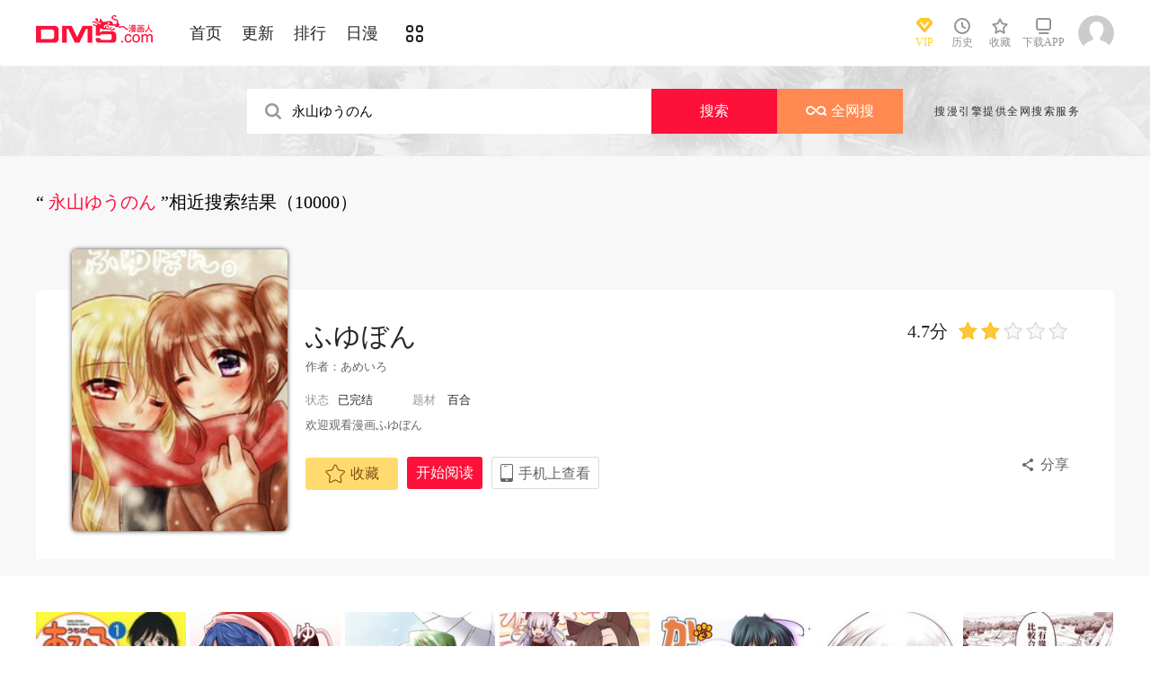

--- FILE ---
content_type: text/html; charset=utf-8
request_url: https://tel.dm5.com/search?title=%E6%B0%B8%E5%B1%B1%E3%82%86%E3%81%86%E3%81%AE%E3%82%93+&language=1&f=2
body_size: 12408
content:
<!DOCTYPE html PUBLIC "-//W3C//DTD XHTML 1.0 Transitional//EN" "http://www.w3.org/TR/xhtml1/DTD/xhtml1-transitional.dtd">
<html xmlns="http://www.w3.org/1999/xhtml">
<head>
       <meta http-equiv="Content-Type" content="text/html; charset=utf-8" />
    <title>永山ゆうのん 漫画_漫画搜索_动漫屋</title>
    <meta content="动漫屋是漫画搜索、在线漫画为一体的平台，同时提供多得多在线阅读、我们将会为您提供最新最全的永山ゆうのん 漫画。" name="Description" />
    <meta content="永山ゆうのん ,永山ゆうのん 漫画,在线漫画" name="keywords" />
    <meta content="动漫屋:好漫画,为看漫画的人而生、dm5.com" name="Author" />
    <!--[if lt IE 9]>
            <script src="https://css99tel.cdndm5.com/v202508200911/dm5/js/html5shiv.min.js"></script>
    <script src="https://css99tel.cdndm5.com/v202508200911/dm5/js/respond.min.js"></script>
    <![endif]-->
    <link rel="stylesheet" href="https://css99tel.cdndm5.com/v202508200911/dm5/css/style.css">
    <link rel="stylesheet" href="https://css99tel.cdndm5.com/v202508200911/dm5/css/userinfo-vendor.css">
    <link rel="stylesheet" href="https://css99tel.cdndm5.com/v202508200911/dm5/css/dm5_style.css" />
    <link rel="stylesheet" href="https://css99tel.cdndm5.com/v202508200911/dm5/css/account.css" />
    <link rel="shortcut icon" href="https://css99tel.cdndm5.com/v202508200911/dm5/images/dm5.ico" />
    <script src="https://css99tel.cdndm5.com/v202508200911/dm5/js/vendor.js"></script>
    <script src="https://css99tel.cdndm5.com/v202508200911/dm5/js/search.js"></script>
    <script src="https://css99tel.cdndm5.com/v202508200911/dm5/js/login.js"></script>
    <script src="https://css99tel.cdndm5.com/v202508200911/dm5/js/scripts.js"></script>
    <script src="https://css99tel.cdndm5.com/v202508200911/dm5/js/jquery.cookie.js"></script>
    <script src="https://css99tel.cdndm5.com/v202508200911/dm5/js/comics-dm5v3.js"></script>
    <script src="https://css99tel.cdndm5.com/v202508200911/dm5/js/comm.js"></script>
    <script type="text/javascript">
        var isVip = false;        var isSupportPhoneRegister = false;    </script>
</head>
<body class="white">
    <!-- 页面头部 -->
    <header  class="header container-fluid ">
        <div class="container">
            <!-- 左侧logo -->
            <a href="/">
                <img class="header-logo" src="https://css99tel.cdndm5.com/v202508200911/dm5/images/header-logo.png" />
            </a>
            <!-- 左侧菜单标题 -->
            <ul class="header-title">
                <li><a href="/" >首页</a></li>
                <li><a href="/manhua-new/" >更新</a></li>
                <li><a href="/manhua-rank/" >排行</a></li>
                <li><a href="/manhua-jp/"  >日漫</a></li>
                <li><a href="/manhua-list/" ><i class="icon icon-cat" style="font-size:19px;vertical-align: sub;"></i></a></li>
            </ul>
            <!-- 搜索栏 -->
            <div class="header-search">
                <!--<input id="txtKeywords" type="text" placeholder="山海逆战" data-default="山海逆战" data-isnew="1">
                <div class="header-search-list" style="display: none">
                </div>
                <a id="btnSearch" href="javascript:newsearch(1);">搜索</a>-->
            </div>
            <!-- 右侧菜单选项 -->
            <ul class="header-bar" >
                <li class="vip">
                    <a href="/vipindex/" >
                        <div class="header-vip"></div>
                        <p>VIP</p>
                    </a>
                </li>
                <li class="hover">
                    <a href="/comichistory/" data-isload="0" onmouseover="getreadhistorys(this)"target="_blank">
                        <i class="icon icon-clock"></i>
                        <p>历史</p>
                    </a>
                    <div class="hover-list">
                        <div class="block">
                            <p class="title">我看过的<a href="javascript:removereads(0);">清除记录</a></p>
                            <p class="login-title">登录后可同步云端阅读历史<a href="/login/" class="red">点击登录</a></p>
                            <ul>
                            </ul>
                            <a href="/comichistory/" class="bottom">全部历史(0)</a>
                        </div>
                        <div class="block">
                            <img src="https://css99tel.cdndm5.com/v202508200911/dm5/images/readhistory-empty.png" />
                        </div>
                    </div>
                </li>
                <li class="hover">
                    <a href="/bookmarker/" data-isload="0" target="_blank">
                        <i class="icon icon-fav"></i>
                        <p>收藏</p>
                        <span class="red-sign"></span>
                    </a>
                </li>
                <li class="download">
                    <a href="/download/">
                        <i class="icon icon-down"></i>
                        <p>下载APP</p>
                    </a>
                </li>
            </ul>
            <!-- 登录头像 -->
            <div class="header_login hover">
                <a href="javascript:void(0);" class="js_header_login_btn">
                <img data-isload="0" class="header-avatar" src="https://css99tel.cdndm5.com/dm5/images/mrtx.gif" ></a>
            </div>
        </div>
    </header>
    <div style="position: fixed;height: 100%;width: 100%;left: 0;top: 0;background-color: rgba(0,0,0,0.5);z-index:9999999999;display: none;" id="lb-win">
        <div class="lb-win-con" style="position:absolute;width: 100%;height: 100%;top: 0;left: 0;">
            <img src="https://css99tel.cdndm5.com/v202508200911/dm5/images/dm5_gift.png" style="position: absolute;width: 100%;bottom: 0;left: 0;" onerror="$('#lb-win').hide();$('body').css('overflow', 'auto');" />
            <a href="javascript:void(0);" onclick="$('#lb-win').hide();$('body').css('overflow', 'auto');"><img src="https://css99tel.cdndm5.com/v202508200911/dm5/images/top-lb-cross-pc.png" style="position: absolute;width: 3%;bottom: 0;right: 8.4%;margin-bottom: 36.2%;" /></a>
        </div>
    </div>
    <script type="text/javascript">
        function resizeLbWin(w, h){            if(window.innerHeight/window.innerWidth<h/w){                $('.lb-win-con').css('width', w*window.innerHeight/h + 'px');                $('.lb-win-con').css('left', (window.innerWidth-w*window.innerHeight/h)/2 + 'px');            }            else{                $('.lb-win-con').css('width', '100%');                $('.lb-win-con').css('left', '0px');            }        }        resizeLbWin(1440, 600);        $(window).resize(function(){            resizeLbWin(1440, 600);        });    </script>
    <div class="new-search-banner">
        <div class="container">
            <div class="new-search-input-form">
                <input id="txtKeywords" type="search" placeholder="山海逆战" data-default="山海逆战" value="永山ゆうのん " autocomplete="off" />
                <a id="btnSearch" class="new-search-input-form-btn-1" href="/search?title=永山ゆうのん &language=1" target="_self" title="搜索">搜索</a>
                <a id="btnSoman" class="new-search-input-form-btn-2" href="https://www.hisoman.com/search.html?keyword=永山ゆうのん " target="soman"><img src="https://css99tel.cdndm5.com/v202508200911/dm5/images/soman.png" class="new-search-btn-logo" title="全网搜" />全网搜</a>
                <div class="new-search-list" style="display:none;">
                </div>
            </div>
            <p class="new-search-font">搜漫引擎提供全网搜索服务</p>
        </div>
    </div>
<link rel="stylesheet" href="https://css99tel.cdndm5.com/v202508200911/dm5/css/share.css">
<section class="container-fluid bg-gray" style="overflow: visible;">
    <div class="container" style="overflow: visible;">
        <section class="box container pb20 overflow-Show">
            <header class="box-header">
                <h1>
                    <span class='small'>
                        “<span class='color-main'>
永山ゆうのん                         </span>”相近搜索结果（10000）                    </span>
                </h1>
            </header>
            <div class="box-body">
                <section class="mt70">
                    <div class="banner_detail_form">
                        <div class="cover">
                            <img src="https://mhfm6tel.cdndm5.com/75/74813/20220111153116_180x240_17.jpg">
                        </div>
                        <div class="info">
                            <p class="title">
                                <a href="/manhua-yiming/" title="ふゆぼん" style="color: #252525;">ふゆぼん</a>
                                <span class="right">
                                    <span class="score">4.7分</span>
                                    <span class="star active"></span>
                                    <span class="star active"></span>
                                    <span class="star"></span>
                                    <span class="star"></span>
                                    <span class="star"></span>
                                </span>
                            </p>
                            <p class="subtitle">
                                作者：<a href="/search?title=%e3%81%82%e3%82%81%e3%81%84%e3%82%8d&language=1&f=2" target="_blank">あめいろ</a>&nbsp;&nbsp;                            </p>
                            <p class="tip">
                                <span class="block">状态<span>已完结</span></span>
                                <span class="block">
                                    题材                                    <a href="/manhua-baihe/"><span>百合</span></a>
                                </span>
                            </p>
                            <p class="content">
                                欢迎观看漫画ふゆぼん                            </p>
                            <div class="bottom" style="position:relative;">
                                <a href="javascript:void(0);" onclick="SetBookmarker(0, 74813, 0, 0)" class="btn-1 btn_collection" id="btn_collection74813" mid="74813" ><i class="icon icon-fav2"></i>收藏</a>
                                <a href="/m1226525/" title="短篇" onclick="GetFirstChapterUrl(74813,this)" class="btn-2">开始阅读</a>
                                <a href="#" class="btn-3">
                                    手机上查看                                    <span class="code">
                                        <img src="https://css99tel.cdndm5.com/v202508200911/dm5/images/manhua_pc_code_1.png">
                                        <p>扫码在手机上阅读</p>
                                    </span>
                                </a>
                                <a id="share" href="javascript:void(0);" class="btn-4" onclick="$('#shareForm').toggle();">分享</a>
                                <span id="shareForm" class="shareDetail">
                                    <a href="http://service.weibo.com/share/share.php?url=http%3a%2f%2fwww.dm5.com%2fmanhua-yiming%2f&title=%e3%81%b5%e3%82%86%e3%81%bc%e3%82%93|%e6%ac%a2%e8%bf%8e%e8%a7%82%e7%9c%8b%e6%bc%ab%e7%94%bb%e3%81%b5%e3%82%86%e3%81%bc%e3%82%93&pic=https://css99tel.cdndm5.com/dm5/img/nopic.jpg" target="_blank"><img src="http://css99tel.cdndm5.com/v202508200911/dm5/images/new/detail_share_1.png" alt="微博"></a>
                                    <a href="javascript:$('.weixin_div').show();$('.mask').show();"><img src="http://css99tel.cdndm5.com/v202508200911/dm5/images/new/detail_share_2.png" alt="微信"></a>
                                    <a href="http://connect.qq.com/widget/shareqq/index.html?url=http%3a%2f%2fwww.dm5.com%2fmanhua-yiming%2f&title=%e3%81%b5%e3%82%86%e3%81%bc%e3%82%93&summary=%e6%ac%a2%e8%bf%8e%e8%a7%82%e7%9c%8b%e6%bc%ab%e7%94%bb%e3%81%b5%e3%82%86%e3%81%bc%e3%82%93&pics=https://css99tel.cdndm5.com/dm5/img/nopic.jpg" target="_blank"><img src="http://css99tel.cdndm5.com/v202508200911/dm5/images/new/detail_share_3.png" alt="QQ"></a>
                                    <a href="http://www.douban.com/recommend/?url=http%3a%2f%2fwww.dm5.com%2fmanhua-yiming%2f&title=%e3%81%b5%e3%82%86%e3%81%bc%e3%82%93" target="_blank"><img src="http://css99tel.cdndm5.com/v202508200911/dm5/images/new/detail_share_4.png" alt="豆瓣"></a>
                                    <span></span>
                                    <em></em>
                                </span>
                            </div>
                        </div>
                    </div>
                </section>
            </div>
            <footer></footer>
        </section>
    </div>
</section>
<section class="box container  pb40 overflow-Show ">
    <div class="box-body">
        <ul class="mh-list col7">
            <li>
                <div class="mh-item">
                    <p class="mh-cover "                       style="background-image: url(https://mhfm8tel.cdndm5.com/3/2498/2498.jpg)">
                    </p>
                    <div class="mh-item-detali">
                        <h2 class="title">
                            <a href="/manhua-2498/" title="うちのあひるちゃん">うちのあひるちゃん</a>
                        </h2>
                        <p class="zl">
                            <span>评分:</span><span class="mh-star-line star-3"></span>
                        </p>
                        <p class="chapter" style="white-space:nowrap;overflow:hidden;text-overflow:ellipsis;">
                            <span>最新</span><a href="/m29470/" title="うちのあひるちゃん 第1卷" target="_blank">第1卷 </a>
                        </p>
                    </div>
                    <div class="mh-tip-wrap">
                        <div class="mh-item-tip">
                            <a href="/manhua-2498/" title="うちのあひるちゃん">
                                <p class="mh-cover tip"                                   style="background-image: url(https://mhfm8tel.cdndm5.com/3/2498/2498.jpg)">
                                </p>
                            </a>
                            <div class="mh-item-tip-detali">
                                <h2 class="title">
                                    <a href="/manhua-2498/" title="うちのあひるちゃん">うちのあひるちゃん</a>
                                    <span class="mh-star star-3"></span>
                                </h2>
                                <p class="author">
                                    <span>作者：</span><span>
<a href="/search?title=%e3%81%95%e3%82%93%e3%82%8a%e3%82%88%e3%81%86%e3%81%93&language=1&f=2" target="_blank">さんりようこ</a>                                    </span>
                                </p>
                                <p class="chapter" style="white-space:nowrap;overflow:hidden;text-overflow:ellipsis;">
                                    <span>最新</span><a href="/m29470/" title="うちのあひるちゃん 第1卷" target="_blank">第1卷 </a>
                                </p>
                                <div class="desc">
                                                                    </div>
                                <p>
                                    <a class="btn" href="/m29470/" title="うちのあひるちゃん 第1卷" onclick="GetFirstChapterUrl(2498, this)">开始阅读</a>
                                </p>
                            </div>
                        </div>
                    </div>
                </div>
            </li>
            <li>
                <div class="mh-item">
                    <p class="mh-cover "                       style="background-image: url(https://mhfm6tel.cdndm5.com/64/63726/20201017163018_180x240_21.jpg)">
                    </p>
                    <div class="mh-item-detali">
                        <h2 class="title">
                            <a href="/manhua--xinwen/" title="ゆめうつつ新闻">ゆめうつつ新闻</a>
                        </h2>
                        <p class="zl">
                            <span>评分:</span><span class="mh-star-line star-3"></span>
                        </p>
                        <p class="chapter" style="white-space:nowrap;overflow:hidden;text-overflow:ellipsis;">
                            <span>完结</span><a href="/m1068805/" title="ゆめうつつ新闻 第1话" target="_blank">第1话 </a>
                        </p>
                    </div>
                    <div class="mh-tip-wrap">
                        <div class="mh-item-tip">
                            <a href="/manhua--xinwen/" title="ゆめうつつ新闻">
                                <p class="mh-cover tip"                                   style="background-image: url(https://mhfm9tel.cdndm5.com/64/63726/20201017163050_480x369_60.jpg)">
                                </p>
                            </a>
                            <div class="mh-item-tip-detali">
                                <h2 class="title">
                                    <a href="/manhua--xinwen/" title="ゆめうつつ新闻">ゆめうつつ新闻</a>
                                    <span class="mh-star star-3"></span>
                                </h2>
                                <p class="author">
                                    <span>作者：</span><span>
<a href="/search?title=%e4%bd%9a%e5%90%8d&language=1&f=2" target="_blank">佚名</a>                                    </span>
                                </p>
                                <p class="chapter" style="white-space:nowrap;overflow:hidden;text-overflow:ellipsis;">
                                    <span>完结</span><a href="/m1068805/" title="ゆめうつつ新闻 第1话" target="_blank">第1话 </a>
                                </p>
                                <div class="desc">
                                    ゆめうつつ新闻                                </div>
                                <p>
                                    <a class="btn" href="/m1068805/" title="ゆめうつつ新闻 第1话" onclick="GetFirstChapterUrl(63726, this)">开始阅读</a>
                                </p>
                            </div>
                        </div>
                    </div>
                </div>
            </li>
            <li>
                <div class="mh-item">
                    <p class="mh-cover "                       style="background-image: url(https://mhfm6tel.cdndm5.com/13/12124/12124_b.jpg)">
                    </p>
                    <div class="mh-item-detali">
                        <h2 class="title">
                            <a href="/manhua-youxiangjiushiyouxiang/" title="幽香就是幽香">幽香就是幽香</a>
                        </h2>
                        <p class="zl">
                            <span>评分:</span><span class="mh-star-line star-3"></span>
                        </p>
                        <p class="chapter" style="white-space:nowrap;overflow:hidden;text-overflow:ellipsis;">
                            <span>完结</span><a href="/m130410/" title="幽香就是幽香 第1话" target="_blank">第1话 </a>
                        </p>
                    </div>
                    <div class="mh-tip-wrap">
                        <div class="mh-item-tip">
                            <a href="/manhua-youxiangjiushiyouxiang/" title="幽香就是幽香">
                                <p class="mh-cover tip"                                   style="background-image: url(https://mhfm6tel.cdndm5.com/13/12124/12124_b.jpg)">
                                </p>
                            </a>
                            <div class="mh-item-tip-detali">
                                <h2 class="title">
                                    <a href="/manhua-youxiangjiushiyouxiang/" title="幽香就是幽香">幽香就是幽香</a>
                                    <span class="mh-star star-3"></span>
                                </h2>
                                <p class="author">
                                    <span>作者：</span><span>
<a href="/search?title=%e3%81%b3%e3%81%b3&language=1&f=2" target="_blank">びび</a>                                    </span>
                                </p>
                                <p class="chapter" style="white-space:nowrap;overflow:hidden;text-overflow:ellipsis;">
                                    <span>完结</span><a href="/m130410/" title="幽香就是幽香 第1话" target="_blank">第1话 </a>
                                </p>
                                <div class="desc">
                                    魔理沙扫把载灵梦装上了幽香毁了花田（角落）然后整理花田...                                </div>
                                <p>
                                    <a class="btn" href="/m130410/" title="幽香就是幽香 第1话" onclick="GetFirstChapterUrl(12124, this)">开始阅读</a>
                                </p>
                            </div>
                        </div>
                    </div>
                </div>
            </li>
            <li>
                <div class="mh-item">
                    <p class="mh-cover "                       style="background-image: url(https://mhfm1tel.cdndm5.com/79/78534/20220609145457_180x240_22.jpg)">
                    </p>
                    <div class="mh-item-detali">
                        <h2 class="title">
                            <a href="/manhua-yongyuanting/" title="永遠亭うぇあうるふ">永遠亭うぇあうるふ</a>
                        </h2>
                        <p class="zl">
                            <span>评分:</span><span class="mh-star-line star-2"></span>
                        </p>
                        <p class="chapter" style="white-space:nowrap;overflow:hidden;text-overflow:ellipsis;">
                            <span>完结</span><a href="/m1279293/" title="短篇" target="_blank">短篇 </a>
                        </p>
                    </div>
                    <div class="mh-tip-wrap">
                        <div class="mh-item-tip">
                            <a href="/manhua-yongyuanting/" title="永遠亭うぇあうるふ">
                                <p class="mh-cover tip"                                   style="background-image: url(https://mhfm4tel.cdndm5.com/79/78534/20220609145526_480x369_60.jpg)">
                                </p>
                            </a>
                            <div class="mh-item-tip-detali">
                                <h2 class="title">
                                    <a href="/manhua-yongyuanting/" title="永遠亭うぇあうるふ">永遠亭うぇあうるふ</a>
                                    <span class="mh-star star-2"></span>
                                </h2>
                                <p class="author">
                                    <span>作者：</span><span>
<a href="/search?title=Dra&language=1&f=2" target="_blank">Dra</a>                                    </span>
                                </p>
                                <p class="chapter" style="white-space:nowrap;overflow:hidden;text-overflow:ellipsis;">
                                    <span>完结</span><a href="/m1279293/" title="短篇" target="_blank">短篇 </a>
                                </p>
                                <div class="desc">
                                    欢迎观看漫画永遠亭うぇあうるふ                                </div>
                                <p>
                                    <a class="btn" href="/m1279293/" title="短篇" onclick="GetFirstChapterUrl(78534, this)">开始阅读</a>
                                </p>
                            </div>
                        </div>
                    </div>
                </div>
            </li>
            <li>
                <div class="mh-item">
                    <p class="mh-cover "                       style="background-image: url(https://mhfm9tel.cdndm5.com/3/2890/20190721103502_180x240_23.jpg)">
                    </p>
                    <div class="mh-item-detali">
                        <h2 class="title">
                            <a href="/manhua-2890/" title="かのこん">かのこん</a>
                        </h2>
                        <p class="zl">
                            <span>评分:</span><span class="mh-star-line star-3"></span>
                        </p>
                        <p class="chapter" style="white-space:nowrap;overflow:hidden;text-overflow:ellipsis;">
                            <span>最新</span><a href="/m35119/" title="かのこん 第1-2话" target="_blank">第1-2话 </a>
                        </p>
                    </div>
                    <div class="mh-tip-wrap">
                        <div class="mh-item-tip">
                            <a href="/manhua-2890/" title="かのこん">
                                <p class="mh-cover tip"                                   style="background-image: url(https://mhfm1tel.cdndm5.com/3/2890/20190721103535_480x369_70.jpg)">
                                </p>
                            </a>
                            <div class="mh-item-tip-detali">
                                <h2 class="title">
                                    <a href="/manhua-2890/" title="かのこん">かのこん</a>
                                    <span class="mh-star star-3"></span>
                                </h2>
                                <p class="author">
                                    <span>作者：</span><span>
<a href="/search?title=%e5%b1%b1%e6%9c%a8%e9%88%b4&language=1&f=2" target="_blank">山木鈴</a>                                    </span>
                                </p>
                                <p class="chapter" style="white-space:nowrap;overflow:hidden;text-overflow:ellipsis;">
                                    <span>最新</span><a href="/m35119/" title="かのこん 第1-2话" target="_blank">第1-2话 </a>
                                </p>
                                <div class="desc">
                                    転校生耕太は上級生の美少女　ちずる　に音楽室に呼び出さ...                                </div>
                                <p>
                                    <a class="btn" href="/m35119/" title="かのこん 第1-2话" onclick="GetFirstChapterUrl(2890, this)">开始阅读</a>
                                </p>
                            </div>
                        </div>
                    </div>
                </div>
            </li>
            <li>
                <div class="mh-item">
                    <p class="mh-cover "                       style="background-image: url(https://mhfm4tel.cdndm5.com/74/73226/20211106142028_180x240_16.jpg)">
                    </p>
                    <div class="mh-item-detali">
                        <h2 class="title">
                            <a href="/manhua-yongshi-jian/" title="永世の鑑">永世の鑑</a>
                        </h2>
                        <p class="zl">
                            <span>评分:</span><span class="mh-star-line star-3"></span>
                        </p>
                        <p class="chapter" style="white-space:nowrap;overflow:hidden;text-overflow:ellipsis;">
                            <span>最新</span><a href="/m1203035/" title="永世の鑑 第1话" target="_blank">第1话 </a>
                        </p>
                    </div>
                    <div class="mh-tip-wrap">
                        <div class="mh-item-tip">
                            <a href="/manhua-yongshi-jian/" title="永世の鑑">
                                <p class="mh-cover tip"                                   style="background-image: url(https://mhfm3tel.cdndm5.com/74/73226/20211106142050_480x369_45.jpg)">
                                </p>
                            </a>
                            <div class="mh-item-tip-detali">
                                <h2 class="title">
                                    <a href="/manhua-yongshi-jian/" title="永世の鑑">永世の鑑</a>
                                    <span class="mh-star star-3"></span>
                                </h2>
                                <p class="author">
                                    <span>作者：</span><span>
<a href="/search?title=%e9%bb%92%e9%9d%92%e9%83%8e%e5%90%9b&language=1&f=2" target="_blank">黒青郎君</a>                                    </span>
                                </p>
                                <p class="chapter" style="white-space:nowrap;overflow:hidden;text-overflow:ellipsis;">
                                    <span>最新</span><a href="/m1203035/" title="永世の鑑 第1话" target="_blank">第1话 </a>
                                </p>
                                <div class="desc">
                                    永世の鑑 [黒青郎君]  前篇                                </div>
                                <p>
                                    <a class="btn" href="/m1203035/" title="永世の鑑 第1话" onclick="GetFirstChapterUrl(73226, this)">开始阅读</a>
                                </p>
                            </div>
                        </div>
                    </div>
                </div>
            </li>
            <li>
                <div class="mh-item">
                    <p class="mh-cover "                       style="background-image: url(https://mhfm8tel.cdndm5.com/71/70138/20210703155326_180x240_18.jpg)">
                    </p>
                    <div class="mh-item-detali">
                        <h2 class="title">
                            <a href="/manhua-yongshi-yuan/" title="永世の源">永世の源</a>
                        </h2>
                        <p class="zl">
                            <span>评分:</span><span class="mh-star-line star-3"></span>
                        </p>
                        <p class="chapter" style="white-space:nowrap;overflow:hidden;text-overflow:ellipsis;">
                            <span>完结</span><a href="/m1157718/" title="永世の源 第1话" target="_blank">第1话 </a>
                        </p>
                    </div>
                    <div class="mh-tip-wrap">
                        <div class="mh-item-tip">
                            <a href="/manhua-yongshi-yuan/" title="永世の源">
                                <p class="mh-cover tip"                                   style="background-image: url(https://mhfm1tel.cdndm5.com/71/70138/20210703155353_480x369_52.jpg)">
                                </p>
                            </a>
                            <div class="mh-item-tip-detali">
                                <h2 class="title">
                                    <a href="/manhua-yongshi-yuan/" title="永世の源">永世の源</a>
                                    <span class="mh-star star-3"></span>
                                </h2>
                                <p class="author">
                                    <span>作者：</span><span>
<a href="/search?title=%e9%bb%92%e9%9d%92%e9%83%8e%e5%90%9b&language=1&f=2" target="_blank">黒青郎君</a>                                    </span>
                                </p>
                                <p class="chapter" style="white-space:nowrap;overflow:hidden;text-overflow:ellipsis;">
                                    <span>完结</span><a href="/m1157718/" title="永世の源 第1话" target="_blank">第1话 </a>
                                </p>
                                <div class="desc">
                                    [黒青郎君] 永世の源 前編 cn                                </div>
                                <p>
                                    <a class="btn" href="/m1157718/" title="永世の源 第1话" onclick="GetFirstChapterUrl(70138, this)">开始阅读</a>
                                </p>
                            </div>
                        </div>
                    </div>
                </div>
            </li>
            <li>
                <div class="mh-item">
                    <p class="mh-cover "                       style="background-image: url(https://mhfm9tel.cdndm5.com/71/70137/20210703155114_180x240_15.jpg)">
                    </p>
                    <div class="mh-item-detali">
                        <h2 class="title">
                            <a href="/manhua-twitter-youxunran-shedinghua/" title="Twitterにうｐした幼馴染のユキちゃんの設定画">Twitterにうｐした幼馴染のユキちゃんの設定画</a>
                        </h2>
                        <p class="zl">
                            <span>评分:</span><span class="mh-star-line star-3"></span>
                        </p>
                        <p class="chapter" style="white-space:nowrap;overflow:hidden;text-overflow:ellipsis;">
                            <span>完结</span><a href="/m1157717/" title="Twitterにうｐした幼馴染のユキちゃんの設定画 第1话" target="_blank">第1话 </a>
                        </p>
                    </div>
                    <div class="mh-tip-wrap">
                        <div class="mh-item-tip">
                            <a href="/manhua-twitter-youxunran-shedinghua/" title="Twitterにうｐした幼馴染のユキちゃんの設定画">
                                <p class="mh-cover tip"                                   style="background-image: url(https://mhfm9tel.cdndm5.com/71/70137/20210703155140_480x369_35.jpg)">
                                </p>
                            </a>
                            <div class="mh-item-tip-detali">
                                <h2 class="title">
                                    <a href="/manhua-twitter-youxunran-shedinghua/" title="Twitterにうｐした幼馴染のユキちゃんの設定画">Twitterにうｐした幼馴染のユキちゃんの設定画</a>
                                    <span class="mh-star star-3"></span>
                                </h2>
                                <p class="author">
                                    <span>作者：</span><span>
<a href="/search?title=%e3%83%86%e3%83%a9%e3%82%b9MC&language=1&f=2" target="_blank">テラスMC</a>                                    </span>
                                </p>
                                <p class="chapter" style="white-space:nowrap;overflow:hidden;text-overflow:ellipsis;">
                                    <span>完结</span><a href="/m1157717/" title="Twitterにうｐした幼馴染のユキちゃんの設定画 第1话" target="_blank">第1话 </a>
                                </p>
                                <div class="desc">
                                    [テラスMC] Twitterにうｐした幼馴染のユキちゃんの設定画                                </div>
                                <p>
                                    <a class="btn" href="/m1157717/" title="Twitterにうｐした幼馴染のユキちゃんの設定画 第1话" onclick="GetFirstChapterUrl(70137, this)">开始阅读</a>
                                </p>
                            </div>
                        </div>
                    </div>
                </div>
            </li>
            <li>
                <div class="mh-item">
                    <p class="mh-cover "                       style="background-image: url(https://mhfm1tel.cdndm5.com/79/78183/20220526135810_180x240_20.jpg)">
                    </p>
                    <div class="mh-item-detali">
                        <h2 class="title">
                            <a href="/manhua--beloved/" title="ほんのりBeloved">ほんのりBeloved</a>
                        </h2>
                        <p class="zl">
                            <span>评分:</span><span class="mh-star-line star-2"></span>
                        </p>
                        <p class="chapter" style="white-space:nowrap;overflow:hidden;text-overflow:ellipsis;">
                            <span>完结</span><a href="/m1274242/" title="ほんのりBeloved 第1话" target="_blank">第1话 </a>
                        </p>
                    </div>
                    <div class="mh-tip-wrap">
                        <div class="mh-item-tip">
                            <a href="/manhua--beloved/" title="ほんのりBeloved">
                                <p class="mh-cover tip"                                   style="background-image: url(https://mhfm6tel.cdndm5.com/79/78183/20220526135907_480x369_63.jpg)">
                                </p>
                            </a>
                            <div class="mh-item-tip-detali">
                                <h2 class="title">
                                    <a href="/manhua--beloved/" title="ほんのりBeloved">ほんのりBeloved</a>
                                    <span class="mh-star star-2"></span>
                                </h2>
                                <p class="author">
                                    <span>作者：</span><span>
<a href="/search?title=%e4%bd%9a%e5%90%8d&language=1&f=2" target="_blank">佚名</a>                                    </span>
                                </p>
                                <p class="chapter" style="white-space:nowrap;overflow:hidden;text-overflow:ellipsis;">
                                    <span>完结</span><a href="/m1274242/" title="ほんのりBeloved 第1话" target="_blank">第1话 </a>
                                </p>
                                <div class="desc">
                                    果果和绘里各自发现自己患上了某种病（误），两人反复思考...                                </div>
                                <p>
                                    <a class="btn" href="/m1274242/" title="ほんのりBeloved 第1话" onclick="GetFirstChapterUrl(78183, this)">开始阅读</a>
                                </p>
                            </div>
                        </div>
                    </div>
                </div>
            </li>
            <li>
                <div class="mh-item">
                    <p class="mh-cover "                       style="background-image: url(https://mhfm3tel.cdndm5.com/71/70996/20210807144533_180x240_18.jpg)">
                    </p>
                    <div class="mh-item-detali">
                        <h2 class="title">
                            <a href="/manhua--mu/" title="ゆきかぜとお母さん">ゆきかぜとお母さん</a>
                        </h2>
                        <p class="zl">
                            <span>评分:</span><span class="mh-star-line star-3"></span>
                        </p>
                        <p class="chapter" style="white-space:nowrap;overflow:hidden;text-overflow:ellipsis;">
                            <span>最新</span><a href="/m1170613/" title="ゆきかぜとお母さん 第1话" target="_blank">第1话 </a>
                        </p>
                    </div>
                    <div class="mh-tip-wrap">
                        <div class="mh-item-tip">
                            <a href="/manhua--mu/" title="ゆきかぜとお母さん">
                                <p class="mh-cover tip"                                   style="background-image: url(https://mhfm7tel.cdndm5.com/71/70996/20210807144557_480x369_55.jpg)">
                                </p>
                            </a>
                            <div class="mh-item-tip-detali">
                                <h2 class="title">
                                    <a href="/manhua--mu/" title="ゆきかぜとお母さん">ゆきかぜとお母さん</a>
                                    <span class="mh-star star-3"></span>
                                </h2>
                                <p class="author">
                                    <span>作者：</span><span>
<a href="/search?title=%e6%b0%b4%e8%b0%b7%e5%b1%8b+(%e3%81%bf%e3%81%9a%e3%81%9f%e3%81%ab%e3%82%8a%e3%82%93)&language=1&f=2" target="_blank">水谷屋 (みずたにりん)</a>                                    </span>
                                </p>
                                <p class="chapter" style="white-space:nowrap;overflow:hidden;text-overflow:ellipsis;">
                                    <span>最新</span><a href="/m1170613/" title="ゆきかぜとお母さん 第1话" target="_blank">第1话 </a>
                                </p>
                                <div class="desc">
                                    (C96) [水谷屋 (みずたにりん)] ゆきかぜとお母さん                                </div>
                                <p>
                                    <a class="btn" href="/m1170613/" title="ゆきかぜとお母さん 第1话" onclick="GetFirstChapterUrl(70996, this)">开始阅读</a>
                                </p>
                            </div>
                        </div>
                    </div>
                </div>
            </li>
            <li>
                <div class="mh-item">
                    <p class="mh-cover "                       style="background-image: url(https://mhfm5tel.cdndm5.com/4/3394/3394.jpg)">
                    </p>
                    <div class="mh-item-detali">
                        <h2 class="title">
                            <a href="/manhua-3394/" title="あゆまゆ">あゆまゆ</a>
                        </h2>
                        <p class="zl">
                            <span>评分:</span><span class="mh-star-line star-3"></span>
                        </p>
                        <p class="chapter" style="white-space:nowrap;overflow:hidden;text-overflow:ellipsis;">
                            <span>最新</span><a href="/m37864/" title="あゆまゆ 第1卷" target="_blank">第1卷 </a>
                        </p>
                    </div>
                    <div class="mh-tip-wrap">
                        <div class="mh-item-tip">
                            <a href="/manhua-3394/" title="あゆまゆ">
                                <p class="mh-cover tip"                                   style="background-image: url(https://mhfm1tel.cdndm5.com/4/3394/20161104135409_480x369_68.jpg)">
                                </p>
                            </a>
                            <div class="mh-item-tip-detali">
                                <h2 class="title">
                                    <a href="/manhua-3394/" title="あゆまゆ">あゆまゆ</a>
                                    <span class="mh-star star-3"></span>
                                </h2>
                                <p class="author">
                                    <span>作者：</span><span>
<a href="/search?title=%e3%81%97%e3%81%8a%e3%81%9f%e3%82%8d%e3%81%86%c3%97%e9%88%b4%e9%87%8e%e5%93%b2%e6%ac%a1&language=1&f=2" target="_blank">しおたろう×鈴野哲次</a>                                    </span>
                                </p>
                                <p class="chapter" style="white-space:nowrap;overflow:hidden;text-overflow:ellipsis;">
                                    <span>最新</span><a href="/m37864/" title="あゆまゆ 第1卷" target="_blank">第1卷 </a>
                                </p>
                                <div class="desc">
                                    控妹类~~喜欢看吧~~如果非常喜欢汉化的话~~本人也想请汉化...                                </div>
                                <p>
                                    <a class="btn" href="/m37864/" title="あゆまゆ 第1卷" onclick="GetFirstChapterUrl(3394, this)">开始阅读</a>
                                </p>
                            </div>
                        </div>
                    </div>
                </div>
            </li>
            <li>
                <div class="mh-item">
                    <p class="mh-cover "                       style="background-image: url(https://mhfm6tel.cdndm5.com/57/56422/20200104185510_180x240_17.jpg)">
                    </p>
                    <div class="mh-item-detali">
                        <h2 class="title">
                            <a href="/manhua-xuenaipulan/" title="雪乃普兰">雪乃普兰</a>
                        </h2>
                        <p class="zl">
                            <span>评分:</span><span class="mh-star-line star-3"></span>
                        </p>
                        <p class="chapter" style="white-space:nowrap;overflow:hidden;text-overflow:ellipsis;">
                            <span>完结</span><a href="/m956063/" title="雪乃普兰 第2话" target="_blank">第2话 </a>
                        </p>
                    </div>
                    <div class="mh-tip-wrap">
                        <div class="mh-item-tip">
                            <a href="/manhua-xuenaipulan/" title="雪乃普兰">
                                <p class="mh-cover tip"                                   style="background-image: url(https://mhfm5tel.cdndm5.com/57/56422/20200104185531_480x369_41.jpg)">
                                </p>
                            </a>
                            <div class="mh-item-tip-detali">
                                <h2 class="title">
                                    <a href="/manhua-xuenaipulan/" title="雪乃普兰">雪乃普兰</a>
                                    <span class="mh-star star-3"></span>
                                </h2>
                                <p class="author">
                                    <span>作者：</span><span>
<a href="/search?title=%e3%82%86%e3%82%8a%e3%81%8b%e3%81%94+&language=1&f=2" target="_blank">ゆりかご </a>                                    </span>
                                </p>
                                <p class="chapter" style="white-space:nowrap;overflow:hidden;text-overflow:ellipsis;">
                                    <span>完结</span><a href="/m956063/" title="雪乃普兰 第2话" target="_blank">第2话 </a>
                                </p>
                                <div class="desc">
                                    蠢萌的雪乃，病娇的沙奈，啊！是病娇百合！                                </div>
                                <p>
                                    <a class="btn" href="/m956063/" title="雪乃普兰 第2话" onclick="GetFirstChapterUrl(56422, this)">开始阅读</a>
                                </p>
                            </div>
                        </div>
                    </div>
                </div>
            </li>
            <li>
                <div class="mh-item">
                    <p class="mh-cover "                       style="background-image: url(https://mhfm2tel.cdndm5.com/69/68543/20210430102523_180x240_18.jpg)">
                    </p>
                    <div class="mh-item-detali">
                        <h2 class="title">
                            <a href="/manhua-zhishuwuwodenvpu-/" title=" 只屬於我的女僕 (ゆうぽむ)"> 只屬於我的女僕 (ゆうぽむ)</a>
                        </h2>
                        <p class="zl">
                            <span>评分:</span><span class="mh-star-line star-2"></span>
                        </p>
                        <p class="chapter" style="white-space:nowrap;overflow:hidden;text-overflow:ellipsis;">
                            <span>最新</span><a href="/m1135865/" title=" 只屬於我的女僕 (ゆうぽむ) 第1话" target="_blank">第1话 </a>
                        </p>
                    </div>
                    <div class="mh-tip-wrap">
                        <div class="mh-item-tip">
                            <a href="/manhua-zhishuwuwodenvpu-/" title=" 只屬於我的女僕 (ゆうぽむ)">
                                <p class="mh-cover tip"                                   style="background-image: url(https://mhfm2tel.cdndm5.com/69/68543/20210430102546_480x369_39.jpg)">
                                </p>
                            </a>
                            <div class="mh-item-tip-detali">
                                <h2 class="title">
                                    <a href="/manhua-zhishuwuwodenvpu-/" title=" 只屬於我的女僕 (ゆうぽむ)"> 只屬於我的女僕 (ゆうぽむ)</a>
                                    <span class="mh-star star-2"></span>
                                </h2>
                                <p class="author">
                                    <span>作者：</span><span>
<a href="/search?title=%e6%bb%9d%e5%a4%aa%e9%83%8e&language=1&f=2" target="_blank">滝太郎</a>                                    </span>
                                </p>
                                <p class="chapter" style="white-space:nowrap;overflow:hidden;text-overflow:ellipsis;">
                                    <span>最新</span><a href="/m1135865/" title=" 只屬於我的女僕 (ゆうぽむ) 第1话" target="_blank">第1话 </a>
                                </p>
                                <div class="desc">
                                    [LETRA (滝太郎)] 只屬於我的女僕 (ゆうぽむ)                                </div>
                                <p>
                                    <a class="btn" href="/m1135865/" title=" 只屬於我的女僕 (ゆうぽむ) 第1话" onclick="GetFirstChapterUrl(68543, this)">开始阅读</a>
                                </p>
                            </div>
                        </div>
                    </div>
                </div>
            </li>
            <li>
                <div class="mh-item">
                    <p class="mh-cover "                       style="background-image: url(https://mhfm9tel.cdndm5.com/72/71627/20210904115533_180x240_16.jpg)">
                    </p>
                    <div class="mh-item-detali">
                        <h2 class="title">
                            <a href="/manhua--zhong-leyuan/" title="おふとんの中の楽園">おふとんの中の楽園</a>
                        </h2>
                        <p class="zl">
                            <span>评分:</span><span class="mh-star-line star-2"></span>
                        </p>
                        <p class="chapter" style="white-space:nowrap;overflow:hidden;text-overflow:ellipsis;">
                            <span>最新</span><a href="/m1182838/" title="おふとんの中の楽園 第1话" target="_blank">第1话 </a>
                        </p>
                    </div>
                    <div class="mh-tip-wrap">
                        <div class="mh-item-tip">
                            <a href="/manhua--zhong-leyuan/" title="おふとんの中の楽園">
                                <p class="mh-cover tip"                                   style="background-image: url(https://mhfm8tel.cdndm5.com/72/71627/20210904115602_480x369_45.jpg)">
                                </p>
                            </a>
                            <div class="mh-item-tip-detali">
                                <h2 class="title">
                                    <a href="/manhua--zhong-leyuan/" title="おふとんの中の楽園">おふとんの中の楽園</a>
                                    <span class="mh-star star-2"></span>
                                </h2>
                                <p class="author">
                                    <span>作者：</span><span>
<a href="/search?title=%e8%97%a4%e5%b7%9d%e5%a4%a7%e6%99%ba&language=1&f=2" target="_blank">藤川大智</a>                                    </span>
                                </p>
                                <p class="chapter" style="white-space:nowrap;overflow:hidden;text-overflow:ellipsis;">
                                    <span>最新</span><a href="/m1182838/" title="おふとんの中の楽園 第1话" target="_blank">第1话 </a>
                                </p>
                                <div class="desc">
                                    （藤川大智）おふとんの中の楽園                                </div>
                                <p>
                                    <a class="btn" href="/m1182838/" title="おふとんの中の楽園 第1话" onclick="GetFirstChapterUrl(71627, this)">开始阅读</a>
                                </p>
                            </div>
                        </div>
                    </div>
                </div>
            </li>
            <li>
                <div class="mh-item">
                    <p class="mh-cover "                       style="background-image: url(https://mhfm9tel.cdndm5.com/71/70351/20210714150759_180x240_20.jpg)">
                    </p>
                    <div class="mh-item-detali">
                        <h2 class="title">
                            <a href="/manhua-xing-xiang/" title="星の向こうがわ">星の向こうがわ</a>
                        </h2>
                        <p class="zl">
                            <span>评分:</span><span class="mh-star-line star-3"></span>
                        </p>
                        <p class="chapter" style="white-space:nowrap;overflow:hidden;text-overflow:ellipsis;">
                            <span>完结</span><a href="/m1161079/" title="星の向こうがわ 第1话" target="_blank">第1话 </a>
                        </p>
                    </div>
                    <div class="mh-tip-wrap">
                        <div class="mh-item-tip">
                            <a href="/manhua-xing-xiang/" title="星の向こうがわ">
                                <p class="mh-cover tip"                                   style="background-image: url(https://mhfm3tel.cdndm5.com/71/70351/20210714150848_480x369_71.jpg)">
                                </p>
                            </a>
                            <div class="mh-item-tip-detali">
                                <h2 class="title">
                                    <a href="/manhua-xing-xiang/" title="星の向こうがわ">星の向こうがわ</a>
                                    <span class="mh-star star-3"></span>
                                </h2>
                                <p class="author">
                                    <span>作者：</span><span>
<a href="/search?title=%e6%a3%ae%e5%b3%b6%e6%98%8e%e5%ad%90&language=1&f=2" target="_blank">森島明子</a>                                    </span>
                                </p>
                                <p class="chapter" style="white-space:nowrap;overflow:hidden;text-overflow:ellipsis;">
                                    <span>完结</span><a href="/m1161079/" title="星の向こうがわ 第1话" target="_blank">第1话 </a>
                                </p>
                                <div class="desc">
                                    欢迎观看星の向こうがわ漫画                                </div>
                                <p>
                                    <a class="btn" href="/m1161079/" title="星の向こうがわ 第1话" onclick="GetFirstChapterUrl(70351, this)">开始阅读</a>
                                </p>
                            </div>
                        </div>
                    </div>
                </div>
            </li>
            <li>
                <div class="mh-item">
                    <p class="mh-cover "                       style="background-image: url(https://mhfm3tel.cdndm5.com/24/23895/20160704151721_180x240_24.jpg)">
                    </p>
                    <div class="mh-item-detali">
                        <h2 class="title">
                            <a href="/manhua--wangziyang/" title="うわさの王子様">うわさの王子様</a>
                        </h2>
                        <p class="zl">
                            <span>评分:</span><span class="mh-star-line star-3"></span>
                        </p>
                        <p class="chapter" style="white-space:nowrap;overflow:hidden;text-overflow:ellipsis;">
                            <span>完结</span><a href="/m309669/" title="うわさの王子様 第1话" target="_blank">第1话 </a>
                        </p>
                    </div>
                    <div class="mh-tip-wrap">
                        <div class="mh-item-tip">
                            <a href="/manhua--wangziyang/" title="うわさの王子様">
                                <p class="mh-cover tip"                                   style="background-image: url(https://mhfm8tel.cdndm5.com/24/23895/20160704151859_480x369_77.jpg)">
                                </p>
                            </a>
                            <div class="mh-item-tip-detali">
                                <h2 class="title">
                                    <a href="/manhua--wangziyang/" title="うわさの王子様">うわさの王子様</a>
                                    <span class="mh-star star-3"></span>
                                </h2>
                                <p class="author">
                                    <span>作者：</span><span>
<a href="/search?title=%e4%b8%89%e5%b0%be%e3%81%98%e3%82%85%e3%82%93%e5%a4%aa&language=1&f=2" target="_blank">三尾じゅん太</a>                                    </span>
                                </p>
                                <p class="chapter" style="white-space:nowrap;overflow:hidden;text-overflow:ellipsis;">
                                    <span>完结</span><a href="/m309669/" title="うわさの王子様 第1话" target="_blank">第1话 </a>
                                </p>
                                <div class="desc">
                                    又名:传闻中的王子
学校第一大帅哥，绰号                                </div>
                                <p>
                                    <a class="btn" href="/m309669/" title="うわさの王子様 第1话" onclick="GetFirstChapterUrl(23895, this)">开始阅读</a>
                                </p>
                            </div>
                        </div>
                    </div>
                </div>
            </li>
            <li>
                <div class="mh-item">
                    <p class="mh-cover "                       style="background-image: url(https://mhfm5tel.cdndm5.com/70/69058/20210522110511_180x240_16.jpg)">
                    </p>
                    <div class="mh-item-detali">
                        <h2 class="title">
                            <a href="/manhua--ri/" title="うたかたの日々">うたかたの日々</a>
                        </h2>
                        <p class="zl">
                            <span>评分:</span><span class="mh-star-line star-3"></span>
                        </p>
                        <p class="chapter" style="white-space:nowrap;overflow:hidden;text-overflow:ellipsis;">
                            <span>最新</span><a href="/m1143125/" title="うたかたの日々 第1话" target="_blank">第1话 </a>
                        </p>
                    </div>
                    <div class="mh-tip-wrap">
                        <div class="mh-item-tip">
                            <a href="/manhua--ri/" title="うたかたの日々">
                                <p class="mh-cover tip"                                   style="background-image: url(https://mhfm2tel.cdndm5.com/70/69058/20210522110527_480x369_52.jpg)">
                                </p>
                            </a>
                            <div class="mh-item-tip-detali">
                                <h2 class="title">
                                    <a href="/manhua--ri/" title="うたかたの日々">うたかたの日々</a>
                                    <span class="mh-star star-3"></span>
                                </h2>
                                <p class="author">
                                    <span>作者：</span><span>
<a href="/search?title=%e3%81%97%e3%82%87%e3%81%86%e3%81%8c%e3%82%86&language=1&f=2" target="_blank">しょうがゆ</a>                                    </span>
                                </p>
                                <p class="chapter" style="white-space:nowrap;overflow:hidden;text-overflow:ellipsis;">
                                    <span>最新</span><a href="/m1143125/" title="うたかたの日々 第1话" target="_blank">第1话 </a>
                                </p>
                                <div class="desc">
                                    [しょうがゆ]うたかたの日々(红蓝)                                </div>
                                <p>
                                    <a class="btn" href="/m1143125/" title="うたかたの日々 第1话" onclick="GetFirstChapterUrl(69058, this)">开始阅读</a>
                                </p>
                            </div>
                        </div>
                    </div>
                </div>
            </li>
            <li>
                <div class="mh-item">
                    <p class="mh-cover "                       style="background-image: url(https://mhfm9tel.cdndm5.com/68/67637/20210326100352_180x240_20.jpg)">
                    </p>
                    <div class="mh-item-detali">
                        <h2 class="title">
                            <a href="/manhua--mofa/" title="マミさんの魔法">マミさんの魔法</a>
                        </h2>
                        <p class="zl">
                            <span>评分:</span><span class="mh-star-line star-3"></span>
                        </p>
                        <p class="chapter" style="white-space:nowrap;overflow:hidden;text-overflow:ellipsis;">
                            <span>最新</span><a href="/m1123408/" title="マミさんの魔法 第1话" target="_blank">第1话 </a>
                        </p>
                    </div>
                    <div class="mh-tip-wrap">
                        <div class="mh-item-tip">
                            <a href="/manhua--mofa/" title="マミさんの魔法">
                                <p class="mh-cover tip"                                   style="background-image: url(https://mhfm9tel.cdndm5.com/68/67637/20210326100518_480x369_66.jpg)">
                                </p>
                            </a>
                            <div class="mh-item-tip-detali">
                                <h2 class="title">
                                    <a href="/manhua--mofa/" title="マミさんの魔法">マミさんの魔法</a>
                                    <span class="mh-star star-3"></span>
                                </h2>
                                <p class="author">
                                    <span>作者：</span><span>
<a href="/search?title=%e3%81%8d%e3%81%ae%e3%81%93%e3%81%aa%e3%81%b9%e9%81%bf%e9%9b%a3%e6%89%80&language=1&f=2" target="_blank">きのこなべ避難所</a>                                    </span>
                                </p>
                                <p class="chapter" style="white-space:nowrap;overflow:hidden;text-overflow:ellipsis;">
                                    <span>最新</span><a href="/m1123408/" title="マミさんの魔法 第1话" target="_blank">第1话 </a>
                                </p>
                                <div class="desc">
                                    [きのこなべ避難所]マミさんの魔法                                </div>
                                <p>
                                    <a class="btn" href="/m1123408/" title="マミさんの魔法 第1话" onclick="GetFirstChapterUrl(67637, this)">开始阅读</a>
                                </p>
                            </div>
                        </div>
                    </div>
                </div>
            </li>
            <li>
                <div class="mh-item">
                    <p class="mh-cover "                       style="background-image: url(https://mhfm9tel.cdndm5.com/64/63852/20201023092258_180x240_15.jpg)">
                    </p>
                    <div class="mh-item-detali">
                        <h2 class="title">
                            <a href="/manhua-yougu-shanyan/" title="幽谷の山彦">幽谷の山彦</a>
                        </h2>
                        <p class="zl">
                            <span>评分:</span><span class="mh-star-line star-3"></span>
                        </p>
                        <p class="chapter" style="white-space:nowrap;overflow:hidden;text-overflow:ellipsis;">
                            <span>完结</span><a href="/m1070597/" title="幽谷の山彦 第1话" target="_blank">第1话 </a>
                        </p>
                    </div>
                    <div class="mh-tip-wrap">
                        <div class="mh-item-tip">
                            <a href="/manhua-yougu-shanyan/" title="幽谷の山彦">
                                <p class="mh-cover tip"                                   style="background-image: url(https://mhfm4tel.cdndm5.com/64/63852/20201023092323_480x369_54.jpg)">
                                </p>
                            </a>
                            <div class="mh-item-tip-detali">
                                <h2 class="title">
                                    <a href="/manhua-yougu-shanyan/" title="幽谷の山彦">幽谷の山彦</a>
                                    <span class="mh-star star-3"></span>
                                </h2>
                                <p class="author">
                                    <span>作者：</span><span>
<a href="/search?title=%e4%bd%9a%e5%90%8d&language=1&f=2" target="_blank">佚名</a>                                    </span>
                                </p>
                                <p class="chapter" style="white-space:nowrap;overflow:hidden;text-overflow:ellipsis;">
                                    <span>完结</span><a href="/m1070597/" title="幽谷の山彦 第1话" target="_blank">第1话 </a>
                                </p>
                                <div class="desc">
                                    [个人汉化] 【三木了一个人汉化】 幽谷の山彦                                </div>
                                <p>
                                    <a class="btn" href="/m1070597/" title="幽谷の山彦 第1话" onclick="GetFirstChapterUrl(63852, this)">开始阅读</a>
                                </p>
                            </div>
                        </div>
                    </div>
                </div>
            </li>
            <li>
                <div class="mh-item">
                    <p class="mh-cover "                       style="background-image: url(https://mhfm3tel.cdndm5.com/64/63704/20201017141758_180x240_26.jpg)">
                    </p>
                    <div class="mh-item-detali">
                        <h2 class="title">
                            <a href="/manhua-yim1/" title="このこなんのこあなたのこ">このこなんのこあなたのこ</a>
                        </h2>
                        <p class="zl">
                            <span>评分:</span><span class="mh-star-line star-3"></span>
                        </p>
                        <p class="chapter" style="white-space:nowrap;overflow:hidden;text-overflow:ellipsis;">
                            <span>完结</span><a href="/m1068765/" title="このこなんのこあなたのこ 第1话" target="_blank">第1话 </a>
                        </p>
                    </div>
                    <div class="mh-tip-wrap">
                        <div class="mh-item-tip">
                            <a href="/manhua-yim1/" title="このこなんのこあなたのこ">
                                <p class="mh-cover tip"                                   style="background-image: url(https://mhfm6tel.cdndm5.com/64/63704/20201017141820_480x369_98.jpg)">
                                </p>
                            </a>
                            <div class="mh-item-tip-detali">
                                <h2 class="title">
                                    <a href="/manhua-yim1/" title="このこなんのこあなたのこ">このこなんのこあなたのこ</a>
                                    <span class="mh-star star-3"></span>
                                </h2>
                                <p class="author">
                                    <span>作者：</span><span>
<a href="/search?title=%e4%bd%9a%e5%90%8d&language=1&f=2" target="_blank">佚名</a>                                    </span>
                                </p>
                                <p class="chapter" style="white-space:nowrap;overflow:hidden;text-overflow:ellipsis;">
                                    <span>完结</span><a href="/m1068765/" title="このこなんのこあなたのこ 第1话" target="_blank">第1话 </a>
                                </p>
                                <div class="desc">
                                    このこなんのこあなたのこ                                </div>
                                <p>
                                    <a class="btn" href="/m1068765/" title="このこなんのこあなたのこ 第1话" onclick="GetFirstChapterUrl(63704, this)">开始阅读</a>
                                </p>
                            </div>
                        </div>
                    </div>
                </div>
            </li>
            <li>
                <div class="mh-item">
                    <p class="mh-cover "                       style="background-image: url(https://mhfm3tel.cdndm5.com/78/77276/20220421154025_180x240_21.jpg)">
                    </p>
                    <div class="mh-item-detali">
                        <h2 class="title">
                            <a href="/manhua-zhi-yongjiu-shen/" title="之より永久に沈みゆく">之より永久に沈みゆく</a>
                        </h2>
                        <p class="zl">
                            <span>评分:</span><span class="mh-star-line star-2"></span>
                        </p>
                        <p class="chapter" style="white-space:nowrap;overflow:hidden;text-overflow:ellipsis;">
                            <span>完结</span><a href="/m1261592/" title="短篇" target="_blank">短篇 </a>
                        </p>
                    </div>
                    <div class="mh-tip-wrap">
                        <div class="mh-item-tip">
                            <a href="/manhua-zhi-yongjiu-shen/" title="之より永久に沈みゆく">
                                <p class="mh-cover tip"                                   style="background-image: url(https://mhfm9tel.cdndm5.com/78/77276/20220421154052_480x369_59.jpg)">
                                </p>
                            </a>
                            <div class="mh-item-tip-detali">
                                <h2 class="title">
                                    <a href="/manhua-zhi-yongjiu-shen/" title="之より永久に沈みゆく">之より永久に沈みゆく</a>
                                    <span class="mh-star star-2"></span>
                                </h2>
                                <p class="author">
                                    <span>作者：</span><span>
<a href="/search?title=%e6%a3%9a%e4%b8%8a&language=1&f=2" target="_blank">棚上</a>                                    </span>
                                </p>
                                <p class="chapter" style="white-space:nowrap;overflow:hidden;text-overflow:ellipsis;">
                                    <span>完结</span><a href="/m1261592/" title="短篇" target="_blank">短篇 </a>
                                </p>
                                <div class="desc">
                                    欢迎观看漫画之より永久に沈みゆく                                </div>
                                <p>
                                    <a class="btn" href="/m1261592/" title="短篇" onclick="GetFirstChapterUrl(77276, this)">开始阅读</a>
                                </p>
                            </div>
                        </div>
                    </div>
                </div>
            </li>
        </ul>
    </div>
    <footer>
        <div class="page-pagination pull-right mt20">
            <ul>
                <li><a href="/search?title=%e6%b0%b8%e5%b1%b1%e3%82%86%e3%81%86%e3%81%ae%e3%82%93+&language=1&page=1" class="active">1</a></li>
                <li><a href="/search?title=%e6%b0%b8%e5%b1%b1%e3%82%86%e3%81%86%e3%81%ae%e3%82%93+&language=1&page=2" >2</a></li>
                <li><a href="/search?title=%e6%b0%b8%e5%b1%b1%e3%82%86%e3%81%86%e3%81%ae%e3%82%93+&language=1&page=3" >3</a></li>
                <li><a href="/search?title=%e6%b0%b8%e5%b1%b1%e3%82%86%e3%81%86%e3%81%ae%e3%82%93+&language=1&page=4" >4</a></li>
                <li><a href="/search?title=%e6%b0%b8%e5%b1%b1%e3%82%86%e3%81%86%e3%81%ae%e3%82%93+&language=1&page=5" >5</a></li>
                <li><a href="/search?title=%e6%b0%b8%e5%b1%b1%e3%82%86%e3%81%86%e3%81%ae%e3%82%93+&language=1&page=6" >6</a></li>
                <li><a href="/search?title=%e6%b0%b8%e5%b1%b1%e3%82%86%e3%81%86%e3%81%ae%e3%82%93+&language=1&page=7" >7</a></li>
                <li><a href="/search?title=%e6%b0%b8%e5%b1%b1%e3%82%86%e3%81%86%e3%81%ae%e3%82%93+&language=1&page=8" >8</a></li>
                <li><a href="/search?title=%e6%b0%b8%e5%b1%b1%e3%82%86%e3%81%86%e3%81%ae%e3%82%93+&language=1&page=9" >9</a></li>
                <li><a href="/search?title=%e6%b0%b8%e5%b1%b1%e3%82%86%e3%81%86%e3%81%ae%e3%82%93+&language=1&page=10" >10</a></li>
                <li><a href="/search?title=%e6%b0%b8%e5%b1%b1%e3%82%86%e3%81%86%e3%81%ae%e3%82%93+&language=1&page=2"> > </a></li>
            </ul>
        </div>
    </footer>
</section>
<!--微信分享-->
<div class="mask"></div>
<div class="weixin_div">
    <img class="weixin_bak" src="http://css99tel.cdndm5.com/v202508200911/dm5/images/new/weixin.png">
    <img class="weixin_code" src="/qrc.ashx?codetext=http%3a%2f%2fwww.dm5.com%2fmanhua-yiming%2f" width="155" height="151">
    <a href="javascript:$('.weixin_div').hide();$('.mask').hide();"><img class="weixin_cross" src="http://css99tel.cdndm5.com/v202508200911/dm5/images/new/weixin_cross.png"></a>
</div>
<ul class="index-right-float bottom">
    <!--<li><a href="javascript:void(0);" class="index-side-code"><img class="index-float-code" src="https://css99tel.cdndm5.com/v202508200911/dm5/images/manhua_pc_code_1.png"></a></li>-->
    <li><a href="javascript:void(0);" class="index-side-code" onclick="$('.index-float-code').removeClass('show');"><div class="index-float-code " style="width: 130px;height: auto;"><img src="https://css99tel.cdndm5.com/v202508200911/dm5/images/manhua_pc_code_2.png" style="width: 100%;"><p style="font-size: 12px;margin-top: 5px;color: #989898;">扫码下载APP</p></div></a></li>
    <li><a href="http://i.manben.com" target="_blank">上传<br>漫画</a></li>
    <li><a href="javascript:slide();" class="index-right-float-top"></a></li>
</ul>
<section class="modal-wrap" style="display: none;background-color:rgba(0,0,0,.75)">
    <div class="modal">
        <div class="modal-body login-modal" style="width:460px;padding:20px 30px;">
            <span class="close"><i class="icon icon-close"></i></span>
            <h1>登录</h1>
            <div class="account-login-form">
                <div class="form-wrap">
                    <p class="tip color-main"></p>
                    <p><input name="txt_name" type="text" autocomplete="off" value="" placeholder="您的手机号／邮箱／用户名" onblur="$(this).css({outlineWidth: 5, outlineColor: '#93b5ec'});"></p>
                    <p style="margin-bottom:15px;"><input name="txt_password" type="password" autocomplete="off" value="" placeholder="密码" onblur="$(this).css({outlineWidth: 5, outlineColor: '#93b5ec'});"></p>
                    <p class="verify">
                        <div style="width:400px;padding:0;overflow:hidden;margin-bottom:10px;font-size:14px;display:block;">
                            <div style="color:#555;height:16px;line-height:16px;margin:0 1px 8px;position:relative">
                                <label style="font-size:14px;opacity:1;position:absolute;transform:translate(0px, 0px);transition:all 0.25s ease-out 0s;vertical-align:baseline">请点击下方图片，旋转至正确方向</label>
                                <a class="rotate-refresh" style="background-position: 0% -76px;cursor:pointer;position:absolute;right:0;top:0;color:#1a66b3;text-decoration:none">换一组</a>
                            </div>
                            <div class="rotate-background" style="cursor:pointer;float:left; background-position: 0px 0px;background-repeat:no-repeat;margin:0 1px 0;height:76px;width:76px;display:block;">
                                <input type="hidden" value="0" />
                            </div>
                            <div class="rotate-background" style="cursor:pointer;float:left; background-position: -76px 0px;background-repeat:no-repeat;margin:0 1px 0;height:76px;width:76px;display:block;">
                                <input type="hidden" value="0" />
                            </div>
                            <div class="rotate-background" style="cursor:pointer;float:left; background-position: -152px 0px;background-repeat:no-repeat;margin:0 1px 0;height:76px;width:76px;display:block;">
                                <input type="hidden" value="0" />
                            </div>
                            <div class="rotate-background" style="cursor:pointer;float:left; background-position: -228px 0px;background-repeat:no-repeat;margin:0 1px 0;height:76px;width:76px;display:block;">
                                <input type="hidden" value="0" />
                            </div>
                        </div>
                        <input type="hidden" name="txt_code"  />
                    </p>
                    <p style="font-size:12px;color:#2e2d2d;margin-top:15px;">登录即代表您同意<a href="/serviceprotocol/" target="_blank" style="color:#2c58ff;">用户协议</a>和<a href="/yhxz-ysxy/" target="_blank" style="color:#2c58ff;">隐私政策</a></p>
                    <p>
                        <button id="btnLogin" class="button">立即登录</button>
                    </p>
                    <p class="options">
                        <label><input name="remember" type="checkbox" value="1">自动登录</label>
                        <span class="find-pwd"><a href="/back/">忘记密码？</a></span>
                        <span class="tabs-link pull-right"><a class="" href="/register/" target="_blank">去注册</a></span>
                    </p>
                </div>
                <dl class="three" style="display:none">
                    <dt>其他账号登录</dt>
                    <dd><span><img src="https://css99tel.cdndm5.com/v202508200911/dm5/images/account-icon-facebook.png" alt=""></span></dd>
                    <dd><span><img src="https://css99tel.cdndm5.com/v202508200911/dm5/images/account-icon-vk.png" alt=""></span></dd>
                    <dd><span><img src="https://css99tel.cdndm5.com/v202508200911/dm5/images/account-icon-ok.png" alt=""></span></dd>
                    <dd><span><img src="https://css99tel.cdndm5.com/v202508200911/dm5/images/account-icon-instagram.png" alt=""></span></dd>
                    <dd><span><img src="https://css99tel.cdndm5.com/v202508200911/dm5/images/account-icon-twitter.png" alt=""></span></dd>
                    <dd><span><img src="https://css99tel.cdndm5.com/v202508200911/dm5/images/account-icon-rss.png" alt=""></span></dd>
                </dl>
            </div>
        </div>
    </div>
</section>
<footer class="footer container-fluid">
    <section class="container">
        <div class="footer-left">
            <p class="footer-logo">
                <a href="/">
                    <img src="https://css99tel.cdndm5.com/v202508200911/dm5/images/logo-big.png" alt="">
                </a>
            </p>
            <p class="link">
                <span><a href="/about/" target="_blank">关于我们</a></span>
                <span><a href="/help/" target="_blank">建议与投诉</a></span>
                <span><a href="/mianze/" target="_blank">版权声明</a></span>
            </p>
            <p>
Copyright (C) 2005-2022 www.dm5.com 动漫屋  All rights reserved            </p>
            <p>
            </p>
        </div>
        <div class="footer-rigth">
            <ul class="qrcode-list">
                <li>
                    <img width="100" height="100" src="https://css99tel.cdndm5.com/v202508200911/dm5/images/down-qrcode-2.png" alt="">
                    <span>手机APP</span>
                </li>
                <li>
                    <img width="100" height="100" src="https://css99tel.cdndm5.com/v202508200911/dm5/images/weibo.png" alt="">
                    <span>新浪微博</span>
                </li>
            </ul>
        </div>
    </section>
</footer>
<div class="alertTop_1" style="display: none;"><p id="alertTop_1"></p></div>
<div style="display:none">
    <script type="text/javascript">
        (function () {
            var ga = document.createElement('script'); ga.type = 'text/javascript'; ga.async = true;
            ga.src = "//hm.baidu.com/hm.js?fa0ea664baca46780244c3019bbfa951";
            var s = document.getElementsByTagName('script')[0]; s.parentNode.insertBefore(ga, s);
        })();
</script>
<script type="text/javascript">
        (function () {
            var ga = document.createElement('script'); ga.type = 'text/javascript'; ga.async = true;
            ga.src =('https:' == document.location.protocol ? 'https://' : 'http://') + "w.cnzz.com/c.php?id=30089965";
            var s = document.getElementsByTagName('script')[0]; s.parentNode.insertBefore(ga, s);
        })();//1277928702
    </script><!-- Google tag (gtag.js) -->
<script async src="https://www.googletagmanager.com/gtag/js?id=G-MP98J9MJ9J"></script>
<script>
  window.dataLayer = window.dataLayer || [];
  function gtag(){dataLayer.push(arguments);}
  gtag('js', new Date());

  gtag('config', 'G-MP98J9MJ9J');
</script><script type="text/javascript">
        (function () {
            var ga = document.createElement('script'); ga.type = 'text/javascript'; ga.async = true;
            ga.src = ('https:' == document.location.protocol ? 'https://' : 'http://')+"w.cnzz.com/c.php?id=30090267";
            var s = document.getElementsByTagName('script')[0]; s.parentNode.insertBefore(ga, s);
        })();//1277928762
    </script><script>
var _hmt = _hmt || [];
(function() {
  var hm = document.createElement("script");
  hm.src = "//hm.baidu.com/hm.js?6580fa76366dd7bfcf663327c0bcfbe2";
  var s = document.getElementsByTagName("script")[0]; 
  s.parentNode.insertBefore(hm, s);
})();
</script><script type="text/javascript">
var doubtfuluid=0;
        (function () {
            var ga = document.createElement('script'); ga.type = 'text/javascript'; ga.async = true;
            ga.src ='https://css99tel.cdndm5.com/v202508200911/dm5/js/u-fp.min.js';
            var s = document.getElementsByTagName('script')[0]; s.parentNode.insertBefore(ga, s);
        })();
    </script></div>
</body>
</html>
<script src="https://css99tel.cdndm5.com/v202508200911/dm5/js/comm.js"></script>
<script type="text/javascript">
    $(function () {        $("body").click(function (event) {            if (event.target.id != "shareForm" && event.target.id != "share") {                $("#shareForm").hide();            }        });    });</script>


--- FILE ---
content_type: text/html; charset=utf-8
request_url: https://tel.dm5.com/search?title=%E6%B0%B8%E5%B1%B1%E3%82%86%E3%81%86%E3%81%AE%E3%82%93+&language=1&f=2/userdata.ashx?tp=20&action=doubtful&n_dl=10&n_et=4g&n_rtt=0&n_sd=false&fp=801e366b91f667b259786f3ccafe0df1c6e8a403eed0b6488b4348a78e37d4bd&cr=1280x720&l=en-US@posix&tz=+00&to=0&uk=114cb6e1-a758-49f8-a509-ecfc14e328fc&uId=0
body_size: 13252
content:
<!DOCTYPE html PUBLIC "-//W3C//DTD XHTML 1.0 Transitional//EN" "http://www.w3.org/TR/xhtml1/DTD/xhtml1-transitional.dtd">
<html xmlns="http://www.w3.org/1999/xhtml">
<head>
       <meta http-equiv="Content-Type" content="text/html; charset=utf-8" />
    <title>永山ゆうのん 漫画_漫画搜索_动漫屋</title>
    <meta content="动漫屋是漫画搜索、在线漫画为一体的平台，同时提供多得多在线阅读、我们将会为您提供最新最全的永山ゆうのん 漫画。" name="Description" />
    <meta content="永山ゆうのん ,永山ゆうのん 漫画,在线漫画" name="keywords" />
    <meta content="动漫屋:好漫画,为看漫画的人而生、dm5.com" name="Author" />
    <!--[if lt IE 9]>
            <script src="https://css99tel.cdndm5.com/v202508200911/dm5/js/html5shiv.min.js"></script>
    <script src="https://css99tel.cdndm5.com/v202508200911/dm5/js/respond.min.js"></script>
    <![endif]-->
    <link rel="stylesheet" href="https://css99tel.cdndm5.com/v202508200911/dm5/css/style.css">
    <link rel="stylesheet" href="https://css99tel.cdndm5.com/v202508200911/dm5/css/userinfo-vendor.css">
    <link rel="stylesheet" href="https://css99tel.cdndm5.com/v202508200911/dm5/css/dm5_style.css" />
    <link rel="stylesheet" href="https://css99tel.cdndm5.com/v202508200911/dm5/css/account.css" />
    <link rel="shortcut icon" href="https://css99tel.cdndm5.com/v202508200911/dm5/images/dm5.ico" />
    <script src="https://css99tel.cdndm5.com/v202508200911/dm5/js/vendor.js"></script>
    <script src="https://css99tel.cdndm5.com/v202508200911/dm5/js/search.js"></script>
    <script src="https://css99tel.cdndm5.com/v202508200911/dm5/js/login.js"></script>
    <script src="https://css99tel.cdndm5.com/v202508200911/dm5/js/scripts.js"></script>
    <script src="https://css99tel.cdndm5.com/v202508200911/dm5/js/jquery.cookie.js"></script>
    <script src="https://css99tel.cdndm5.com/v202508200911/dm5/js/comics-dm5v3.js"></script>
    <script src="https://css99tel.cdndm5.com/v202508200911/dm5/js/comm.js"></script>
    <script type="text/javascript">
        var isVip = false;        var isSupportPhoneRegister = false;    </script>
</head>
<body class="white">
    <!-- 页面头部 -->
    <header  class="header container-fluid ">
        <div class="container">
            <!-- 左侧logo -->
            <a href="/">
                <img class="header-logo" src="https://css99tel.cdndm5.com/v202508200911/dm5/images/header-logo.png" />
            </a>
            <!-- 左侧菜单标题 -->
            <ul class="header-title">
                <li><a href="/" >首页</a></li>
                <li><a href="/manhua-new/" >更新</a></li>
                <li><a href="/manhua-rank/" >排行</a></li>
                <li><a href="/manhua-jp/"  >日漫</a></li>
                <li><a href="/manhua-list/" ><i class="icon icon-cat" style="font-size:19px;vertical-align: sub;"></i></a></li>
            </ul>
            <!-- 搜索栏 -->
            <div class="header-search">
                <!--<input id="txtKeywords" type="text" placeholder="山海逆战" data-default="山海逆战" data-isnew="1">
                <div class="header-search-list" style="display: none">
                </div>
                <a id="btnSearch" href="javascript:newsearch(1);">搜索</a>-->
            </div>
            <!-- 右侧菜单选项 -->
            <ul class="header-bar" >
                <li class="vip">
                    <a href="/vipindex/" >
                        <div class="header-vip"></div>
                        <p>VIP</p>
                    </a>
                </li>
                <li class="hover">
                    <a href="/comichistory/" data-isload="0" onmouseover="getreadhistorys(this)"target="_blank">
                        <i class="icon icon-clock"></i>
                        <p>历史</p>
                    </a>
                    <div class="hover-list">
                        <div class="block">
                            <p class="title">我看过的<a href="javascript:removereads(0);">清除记录</a></p>
                            <p class="login-title">登录后可同步云端阅读历史<a href="/login/" class="red">点击登录</a></p>
                            <ul>
                            </ul>
                            <a href="/comichistory/" class="bottom">全部历史(0)</a>
                        </div>
                        <div class="block">
                            <img src="https://css99tel.cdndm5.com/v202508200911/dm5/images/readhistory-empty.png" />
                        </div>
                    </div>
                </li>
                <li class="hover">
                    <a href="/bookmarker/" data-isload="0" target="_blank">
                        <i class="icon icon-fav"></i>
                        <p>收藏</p>
                        <span class="red-sign"></span>
                    </a>
                </li>
                <li class="download">
                    <a href="/download/">
                        <i class="icon icon-down"></i>
                        <p>下载APP</p>
                    </a>
                </li>
            </ul>
            <!-- 登录头像 -->
            <div class="header_login hover">
                <a href="javascript:void(0);" class="js_header_login_btn">
                <img data-isload="0" class="header-avatar" src="https://css99tel.cdndm5.com/dm5/images/mrtx.gif" ></a>
            </div>
        </div>
    </header>
    <div style="position: fixed;height: 100%;width: 100%;left: 0;top: 0;background-color: rgba(0,0,0,0.5);z-index:9999999999;display: none;" id="lb-win">
        <div class="lb-win-con" style="position:absolute;width: 100%;height: 100%;top: 0;left: 0;">
            <img src="https://css99tel.cdndm5.com/v202508200911/dm5/images/dm5_gift.png" style="position: absolute;width: 100%;bottom: 0;left: 0;" onerror="$('#lb-win').hide();$('body').css('overflow', 'auto');" />
            <a href="javascript:void(0);" onclick="$('#lb-win').hide();$('body').css('overflow', 'auto');"><img src="https://css99tel.cdndm5.com/v202508200911/dm5/images/top-lb-cross-pc.png" style="position: absolute;width: 3%;bottom: 0;right: 8.4%;margin-bottom: 36.2%;" /></a>
        </div>
    </div>
    <script type="text/javascript">
        function resizeLbWin(w, h){            if(window.innerHeight/window.innerWidth<h/w){                $('.lb-win-con').css('width', w*window.innerHeight/h + 'px');                $('.lb-win-con').css('left', (window.innerWidth-w*window.innerHeight/h)/2 + 'px');            }            else{                $('.lb-win-con').css('width', '100%');                $('.lb-win-con').css('left', '0px');            }        }        resizeLbWin(1440, 600);        $(window).resize(function(){            resizeLbWin(1440, 600);        });    </script>
    <div class="new-search-banner">
        <div class="container">
            <div class="new-search-input-form">
                <input id="txtKeywords" type="search" placeholder="山海逆战" data-default="山海逆战" value="永山ゆうのん " autocomplete="off" />
                <a id="btnSearch" class="new-search-input-form-btn-1" href="/search?title=永山ゆうのん &language=1" target="_self" title="搜索">搜索</a>
                <a id="btnSoman" class="new-search-input-form-btn-2" href="https://www.hisoman.com/search.html?keyword=永山ゆうのん " target="soman"><img src="https://css99tel.cdndm5.com/v202508200911/dm5/images/soman.png" class="new-search-btn-logo" title="全网搜" />全网搜</a>
                <div class="new-search-list" style="display:none;">
                </div>
            </div>
            <p class="new-search-font">搜漫引擎提供全网搜索服务</p>
        </div>
    </div>
<link rel="stylesheet" href="https://css99tel.cdndm5.com/v202508200911/dm5/css/share.css">
<section class="container-fluid bg-gray" style="overflow: visible;">
    <div class="container" style="overflow: visible;">
        <section class="box container pb20 overflow-Show">
            <header class="box-header">
                <h1>
                    <span class='small'>
                        “<span class='color-main'>
永山ゆうのん                         </span>”相近搜索结果（10000）                    </span>
                </h1>
            </header>
            <div class="box-body">
                <section class="mt70">
                    <div class="banner_detail_form">
                        <div class="cover">
                            <img src="https://mhfm6tel.cdndm5.com/75/74813/20220111153116_180x240_17.jpg">
                        </div>
                        <div class="info">
                            <p class="title">
                                <a href="/manhua-yiming/" title="ふゆぼん" style="color: #252525;">ふゆぼん</a>
                                <span class="right">
                                    <span class="score">4.7分</span>
                                    <span class="star active"></span>
                                    <span class="star active"></span>
                                    <span class="star"></span>
                                    <span class="star"></span>
                                    <span class="star"></span>
                                </span>
                            </p>
                            <p class="subtitle">
                                作者：<a href="/search?title=%e3%81%82%e3%82%81%e3%81%84%e3%82%8d&language=1&f=2" target="_blank">あめいろ</a>&nbsp;&nbsp;                            </p>
                            <p class="tip">
                                <span class="block">状态<span>已完结</span></span>
                                <span class="block">
                                    题材                                    <a href="/manhua-baihe/"><span>百合</span></a>
                                </span>
                            </p>
                            <p class="content">
                                欢迎观看漫画ふゆぼん                            </p>
                            <div class="bottom" style="position:relative;">
                                <a href="javascript:void(0);" onclick="SetBookmarker(0, 74813, 0, 0)" class="btn-1 btn_collection" id="btn_collection74813" mid="74813" ><i class="icon icon-fav2"></i>收藏</a>
                                <a href="/m1226525/" title="短篇" onclick="GetFirstChapterUrl(74813,this)" class="btn-2">开始阅读</a>
                                <a href="#" class="btn-3">
                                    手机上查看                                    <span class="code">
                                        <img src="https://css99tel.cdndm5.com/v202508200911/dm5/images/manhua_pc_code_1.png">
                                        <p>扫码在手机上阅读</p>
                                    </span>
                                </a>
                                <a id="share" href="javascript:void(0);" class="btn-4" onclick="$('#shareForm').toggle();">分享</a>
                                <span id="shareForm" class="shareDetail">
                                    <a href="http://service.weibo.com/share/share.php?url=http%3a%2f%2fwww.dm5.com%2fmanhua-yiming%2f&title=%e3%81%b5%e3%82%86%e3%81%bc%e3%82%93|%e6%ac%a2%e8%bf%8e%e8%a7%82%e7%9c%8b%e6%bc%ab%e7%94%bb%e3%81%b5%e3%82%86%e3%81%bc%e3%82%93&pic=https://css99tel.cdndm5.com/dm5/img/nopic.jpg" target="_blank"><img src="http://css99tel.cdndm5.com/v202508200911/dm5/images/new/detail_share_1.png" alt="微博"></a>
                                    <a href="javascript:$('.weixin_div').show();$('.mask').show();"><img src="http://css99tel.cdndm5.com/v202508200911/dm5/images/new/detail_share_2.png" alt="微信"></a>
                                    <a href="http://connect.qq.com/widget/shareqq/index.html?url=http%3a%2f%2fwww.dm5.com%2fmanhua-yiming%2f&title=%e3%81%b5%e3%82%86%e3%81%bc%e3%82%93&summary=%e6%ac%a2%e8%bf%8e%e8%a7%82%e7%9c%8b%e6%bc%ab%e7%94%bb%e3%81%b5%e3%82%86%e3%81%bc%e3%82%93&pics=https://css99tel.cdndm5.com/dm5/img/nopic.jpg" target="_blank"><img src="http://css99tel.cdndm5.com/v202508200911/dm5/images/new/detail_share_3.png" alt="QQ"></a>
                                    <a href="http://www.douban.com/recommend/?url=http%3a%2f%2fwww.dm5.com%2fmanhua-yiming%2f&title=%e3%81%b5%e3%82%86%e3%81%bc%e3%82%93" target="_blank"><img src="http://css99tel.cdndm5.com/v202508200911/dm5/images/new/detail_share_4.png" alt="豆瓣"></a>
                                    <span></span>
                                    <em></em>
                                </span>
                            </div>
                        </div>
                    </div>
                </section>
            </div>
            <footer></footer>
        </section>
    </div>
</section>
<section class="box container  pb40 overflow-Show ">
    <div class="box-body">
        <ul class="mh-list col7">
            <li>
                <div class="mh-item">
                    <p class="mh-cover "                       style="background-image: url(https://mhfm8tel.cdndm5.com/3/2498/2498.jpg)">
                    </p>
                    <div class="mh-item-detali">
                        <h2 class="title">
                            <a href="/manhua-2498/" title="うちのあひるちゃん">うちのあひるちゃん</a>
                        </h2>
                        <p class="zl">
                            <span>评分:</span><span class="mh-star-line star-3"></span>
                        </p>
                        <p class="chapter" style="white-space:nowrap;overflow:hidden;text-overflow:ellipsis;">
                            <span>最新</span><a href="/m29470/" title="うちのあひるちゃん 第1卷" target="_blank">第1卷 </a>
                        </p>
                    </div>
                    <div class="mh-tip-wrap">
                        <div class="mh-item-tip">
                            <a href="/manhua-2498/" title="うちのあひるちゃん">
                                <p class="mh-cover tip"                                   style="background-image: url(https://mhfm8tel.cdndm5.com/3/2498/2498.jpg)">
                                </p>
                            </a>
                            <div class="mh-item-tip-detali">
                                <h2 class="title">
                                    <a href="/manhua-2498/" title="うちのあひるちゃん">うちのあひるちゃん</a>
                                    <span class="mh-star star-3"></span>
                                </h2>
                                <p class="author">
                                    <span>作者：</span><span>
<a href="/search?title=%e3%81%95%e3%82%93%e3%82%8a%e3%82%88%e3%81%86%e3%81%93&language=1&f=2" target="_blank">さんりようこ</a>                                    </span>
                                </p>
                                <p class="chapter" style="white-space:nowrap;overflow:hidden;text-overflow:ellipsis;">
                                    <span>最新</span><a href="/m29470/" title="うちのあひるちゃん 第1卷" target="_blank">第1卷 </a>
                                </p>
                                <div class="desc">
                                                                    </div>
                                <p>
                                    <a class="btn" href="/m29470/" title="うちのあひるちゃん 第1卷" onclick="GetFirstChapterUrl(2498, this)">开始阅读</a>
                                </p>
                            </div>
                        </div>
                    </div>
                </div>
            </li>
            <li>
                <div class="mh-item">
                    <p class="mh-cover "                       style="background-image: url(https://mhfm6tel.cdndm5.com/64/63726/20201017163018_180x240_21.jpg)">
                    </p>
                    <div class="mh-item-detali">
                        <h2 class="title">
                            <a href="/manhua--xinwen/" title="ゆめうつつ新闻">ゆめうつつ新闻</a>
                        </h2>
                        <p class="zl">
                            <span>评分:</span><span class="mh-star-line star-3"></span>
                        </p>
                        <p class="chapter" style="white-space:nowrap;overflow:hidden;text-overflow:ellipsis;">
                            <span>完结</span><a href="/m1068805/" title="ゆめうつつ新闻 第1话" target="_blank">第1话 </a>
                        </p>
                    </div>
                    <div class="mh-tip-wrap">
                        <div class="mh-item-tip">
                            <a href="/manhua--xinwen/" title="ゆめうつつ新闻">
                                <p class="mh-cover tip"                                   style="background-image: url(https://mhfm9tel.cdndm5.com/64/63726/20201017163050_480x369_60.jpg)">
                                </p>
                            </a>
                            <div class="mh-item-tip-detali">
                                <h2 class="title">
                                    <a href="/manhua--xinwen/" title="ゆめうつつ新闻">ゆめうつつ新闻</a>
                                    <span class="mh-star star-3"></span>
                                </h2>
                                <p class="author">
                                    <span>作者：</span><span>
<a href="/search?title=%e4%bd%9a%e5%90%8d&language=1&f=2" target="_blank">佚名</a>                                    </span>
                                </p>
                                <p class="chapter" style="white-space:nowrap;overflow:hidden;text-overflow:ellipsis;">
                                    <span>完结</span><a href="/m1068805/" title="ゆめうつつ新闻 第1话" target="_blank">第1话 </a>
                                </p>
                                <div class="desc">
                                    ゆめうつつ新闻                                </div>
                                <p>
                                    <a class="btn" href="/m1068805/" title="ゆめうつつ新闻 第1话" onclick="GetFirstChapterUrl(63726, this)">开始阅读</a>
                                </p>
                            </div>
                        </div>
                    </div>
                </div>
            </li>
            <li>
                <div class="mh-item">
                    <p class="mh-cover "                       style="background-image: url(https://mhfm6tel.cdndm5.com/13/12124/12124_b.jpg)">
                    </p>
                    <div class="mh-item-detali">
                        <h2 class="title">
                            <a href="/manhua-youxiangjiushiyouxiang/" title="幽香就是幽香">幽香就是幽香</a>
                        </h2>
                        <p class="zl">
                            <span>评分:</span><span class="mh-star-line star-3"></span>
                        </p>
                        <p class="chapter" style="white-space:nowrap;overflow:hidden;text-overflow:ellipsis;">
                            <span>完结</span><a href="/m130410/" title="幽香就是幽香 第1话" target="_blank">第1话 </a>
                        </p>
                    </div>
                    <div class="mh-tip-wrap">
                        <div class="mh-item-tip">
                            <a href="/manhua-youxiangjiushiyouxiang/" title="幽香就是幽香">
                                <p class="mh-cover tip"                                   style="background-image: url(https://mhfm6tel.cdndm5.com/13/12124/12124_b.jpg)">
                                </p>
                            </a>
                            <div class="mh-item-tip-detali">
                                <h2 class="title">
                                    <a href="/manhua-youxiangjiushiyouxiang/" title="幽香就是幽香">幽香就是幽香</a>
                                    <span class="mh-star star-3"></span>
                                </h2>
                                <p class="author">
                                    <span>作者：</span><span>
<a href="/search?title=%e3%81%b3%e3%81%b3&language=1&f=2" target="_blank">びび</a>                                    </span>
                                </p>
                                <p class="chapter" style="white-space:nowrap;overflow:hidden;text-overflow:ellipsis;">
                                    <span>完结</span><a href="/m130410/" title="幽香就是幽香 第1话" target="_blank">第1话 </a>
                                </p>
                                <div class="desc">
                                    魔理沙扫把载灵梦装上了幽香毁了花田（角落）然后整理花田...                                </div>
                                <p>
                                    <a class="btn" href="/m130410/" title="幽香就是幽香 第1话" onclick="GetFirstChapterUrl(12124, this)">开始阅读</a>
                                </p>
                            </div>
                        </div>
                    </div>
                </div>
            </li>
            <li>
                <div class="mh-item">
                    <p class="mh-cover "                       style="background-image: url(https://mhfm1tel.cdndm5.com/79/78534/20220609145457_180x240_22.jpg)">
                    </p>
                    <div class="mh-item-detali">
                        <h2 class="title">
                            <a href="/manhua-yongyuanting/" title="永遠亭うぇあうるふ">永遠亭うぇあうるふ</a>
                        </h2>
                        <p class="zl">
                            <span>评分:</span><span class="mh-star-line star-2"></span>
                        </p>
                        <p class="chapter" style="white-space:nowrap;overflow:hidden;text-overflow:ellipsis;">
                            <span>完结</span><a href="/m1279293/" title="短篇" target="_blank">短篇 </a>
                        </p>
                    </div>
                    <div class="mh-tip-wrap">
                        <div class="mh-item-tip">
                            <a href="/manhua-yongyuanting/" title="永遠亭うぇあうるふ">
                                <p class="mh-cover tip"                                   style="background-image: url(https://mhfm4tel.cdndm5.com/79/78534/20220609145526_480x369_60.jpg)">
                                </p>
                            </a>
                            <div class="mh-item-tip-detali">
                                <h2 class="title">
                                    <a href="/manhua-yongyuanting/" title="永遠亭うぇあうるふ">永遠亭うぇあうるふ</a>
                                    <span class="mh-star star-2"></span>
                                </h2>
                                <p class="author">
                                    <span>作者：</span><span>
<a href="/search?title=Dra&language=1&f=2" target="_blank">Dra</a>                                    </span>
                                </p>
                                <p class="chapter" style="white-space:nowrap;overflow:hidden;text-overflow:ellipsis;">
                                    <span>完结</span><a href="/m1279293/" title="短篇" target="_blank">短篇 </a>
                                </p>
                                <div class="desc">
                                    欢迎观看漫画永遠亭うぇあうるふ                                </div>
                                <p>
                                    <a class="btn" href="/m1279293/" title="短篇" onclick="GetFirstChapterUrl(78534, this)">开始阅读</a>
                                </p>
                            </div>
                        </div>
                    </div>
                </div>
            </li>
            <li>
                <div class="mh-item">
                    <p class="mh-cover "                       style="background-image: url(https://mhfm9tel.cdndm5.com/3/2890/20190721103502_180x240_23.jpg)">
                    </p>
                    <div class="mh-item-detali">
                        <h2 class="title">
                            <a href="/manhua-2890/" title="かのこん">かのこん</a>
                        </h2>
                        <p class="zl">
                            <span>评分:</span><span class="mh-star-line star-3"></span>
                        </p>
                        <p class="chapter" style="white-space:nowrap;overflow:hidden;text-overflow:ellipsis;">
                            <span>最新</span><a href="/m35119/" title="かのこん 第1-2话" target="_blank">第1-2话 </a>
                        </p>
                    </div>
                    <div class="mh-tip-wrap">
                        <div class="mh-item-tip">
                            <a href="/manhua-2890/" title="かのこん">
                                <p class="mh-cover tip"                                   style="background-image: url(https://mhfm1tel.cdndm5.com/3/2890/20190721103535_480x369_70.jpg)">
                                </p>
                            </a>
                            <div class="mh-item-tip-detali">
                                <h2 class="title">
                                    <a href="/manhua-2890/" title="かのこん">かのこん</a>
                                    <span class="mh-star star-3"></span>
                                </h2>
                                <p class="author">
                                    <span>作者：</span><span>
<a href="/search?title=%e5%b1%b1%e6%9c%a8%e9%88%b4&language=1&f=2" target="_blank">山木鈴</a>                                    </span>
                                </p>
                                <p class="chapter" style="white-space:nowrap;overflow:hidden;text-overflow:ellipsis;">
                                    <span>最新</span><a href="/m35119/" title="かのこん 第1-2话" target="_blank">第1-2话 </a>
                                </p>
                                <div class="desc">
                                    転校生耕太は上級生の美少女　ちずる　に音楽室に呼び出さ...                                </div>
                                <p>
                                    <a class="btn" href="/m35119/" title="かのこん 第1-2话" onclick="GetFirstChapterUrl(2890, this)">开始阅读</a>
                                </p>
                            </div>
                        </div>
                    </div>
                </div>
            </li>
            <li>
                <div class="mh-item">
                    <p class="mh-cover "                       style="background-image: url(https://mhfm4tel.cdndm5.com/74/73226/20211106142028_180x240_16.jpg)">
                    </p>
                    <div class="mh-item-detali">
                        <h2 class="title">
                            <a href="/manhua-yongshi-jian/" title="永世の鑑">永世の鑑</a>
                        </h2>
                        <p class="zl">
                            <span>评分:</span><span class="mh-star-line star-3"></span>
                        </p>
                        <p class="chapter" style="white-space:nowrap;overflow:hidden;text-overflow:ellipsis;">
                            <span>最新</span><a href="/m1203035/" title="永世の鑑 第1话" target="_blank">第1话 </a>
                        </p>
                    </div>
                    <div class="mh-tip-wrap">
                        <div class="mh-item-tip">
                            <a href="/manhua-yongshi-jian/" title="永世の鑑">
                                <p class="mh-cover tip"                                   style="background-image: url(https://mhfm3tel.cdndm5.com/74/73226/20211106142050_480x369_45.jpg)">
                                </p>
                            </a>
                            <div class="mh-item-tip-detali">
                                <h2 class="title">
                                    <a href="/manhua-yongshi-jian/" title="永世の鑑">永世の鑑</a>
                                    <span class="mh-star star-3"></span>
                                </h2>
                                <p class="author">
                                    <span>作者：</span><span>
<a href="/search?title=%e9%bb%92%e9%9d%92%e9%83%8e%e5%90%9b&language=1&f=2" target="_blank">黒青郎君</a>                                    </span>
                                </p>
                                <p class="chapter" style="white-space:nowrap;overflow:hidden;text-overflow:ellipsis;">
                                    <span>最新</span><a href="/m1203035/" title="永世の鑑 第1话" target="_blank">第1话 </a>
                                </p>
                                <div class="desc">
                                    永世の鑑 [黒青郎君]  前篇                                </div>
                                <p>
                                    <a class="btn" href="/m1203035/" title="永世の鑑 第1话" onclick="GetFirstChapterUrl(73226, this)">开始阅读</a>
                                </p>
                            </div>
                        </div>
                    </div>
                </div>
            </li>
            <li>
                <div class="mh-item">
                    <p class="mh-cover "                       style="background-image: url(https://mhfm8tel.cdndm5.com/71/70138/20210703155326_180x240_18.jpg)">
                    </p>
                    <div class="mh-item-detali">
                        <h2 class="title">
                            <a href="/manhua-yongshi-yuan/" title="永世の源">永世の源</a>
                        </h2>
                        <p class="zl">
                            <span>评分:</span><span class="mh-star-line star-3"></span>
                        </p>
                        <p class="chapter" style="white-space:nowrap;overflow:hidden;text-overflow:ellipsis;">
                            <span>完结</span><a href="/m1157718/" title="永世の源 第1话" target="_blank">第1话 </a>
                        </p>
                    </div>
                    <div class="mh-tip-wrap">
                        <div class="mh-item-tip">
                            <a href="/manhua-yongshi-yuan/" title="永世の源">
                                <p class="mh-cover tip"                                   style="background-image: url(https://mhfm1tel.cdndm5.com/71/70138/20210703155353_480x369_52.jpg)">
                                </p>
                            </a>
                            <div class="mh-item-tip-detali">
                                <h2 class="title">
                                    <a href="/manhua-yongshi-yuan/" title="永世の源">永世の源</a>
                                    <span class="mh-star star-3"></span>
                                </h2>
                                <p class="author">
                                    <span>作者：</span><span>
<a href="/search?title=%e9%bb%92%e9%9d%92%e9%83%8e%e5%90%9b&language=1&f=2" target="_blank">黒青郎君</a>                                    </span>
                                </p>
                                <p class="chapter" style="white-space:nowrap;overflow:hidden;text-overflow:ellipsis;">
                                    <span>完结</span><a href="/m1157718/" title="永世の源 第1话" target="_blank">第1话 </a>
                                </p>
                                <div class="desc">
                                    [黒青郎君] 永世の源 前編 cn                                </div>
                                <p>
                                    <a class="btn" href="/m1157718/" title="永世の源 第1话" onclick="GetFirstChapterUrl(70138, this)">开始阅读</a>
                                </p>
                            </div>
                        </div>
                    </div>
                </div>
            </li>
            <li>
                <div class="mh-item">
                    <p class="mh-cover "                       style="background-image: url(https://mhfm9tel.cdndm5.com/71/70137/20210703155114_180x240_15.jpg)">
                    </p>
                    <div class="mh-item-detali">
                        <h2 class="title">
                            <a href="/manhua-twitter-youxunran-shedinghua/" title="Twitterにうｐした幼馴染のユキちゃんの設定画">Twitterにうｐした幼馴染のユキちゃんの設定画</a>
                        </h2>
                        <p class="zl">
                            <span>评分:</span><span class="mh-star-line star-3"></span>
                        </p>
                        <p class="chapter" style="white-space:nowrap;overflow:hidden;text-overflow:ellipsis;">
                            <span>完结</span><a href="/m1157717/" title="Twitterにうｐした幼馴染のユキちゃんの設定画 第1话" target="_blank">第1话 </a>
                        </p>
                    </div>
                    <div class="mh-tip-wrap">
                        <div class="mh-item-tip">
                            <a href="/manhua-twitter-youxunran-shedinghua/" title="Twitterにうｐした幼馴染のユキちゃんの設定画">
                                <p class="mh-cover tip"                                   style="background-image: url(https://mhfm9tel.cdndm5.com/71/70137/20210703155140_480x369_35.jpg)">
                                </p>
                            </a>
                            <div class="mh-item-tip-detali">
                                <h2 class="title">
                                    <a href="/manhua-twitter-youxunran-shedinghua/" title="Twitterにうｐした幼馴染のユキちゃんの設定画">Twitterにうｐした幼馴染のユキちゃんの設定画</a>
                                    <span class="mh-star star-3"></span>
                                </h2>
                                <p class="author">
                                    <span>作者：</span><span>
<a href="/search?title=%e3%83%86%e3%83%a9%e3%82%b9MC&language=1&f=2" target="_blank">テラスMC</a>                                    </span>
                                </p>
                                <p class="chapter" style="white-space:nowrap;overflow:hidden;text-overflow:ellipsis;">
                                    <span>完结</span><a href="/m1157717/" title="Twitterにうｐした幼馴染のユキちゃんの設定画 第1话" target="_blank">第1话 </a>
                                </p>
                                <div class="desc">
                                    [テラスMC] Twitterにうｐした幼馴染のユキちゃんの設定画                                </div>
                                <p>
                                    <a class="btn" href="/m1157717/" title="Twitterにうｐした幼馴染のユキちゃんの設定画 第1话" onclick="GetFirstChapterUrl(70137, this)">开始阅读</a>
                                </p>
                            </div>
                        </div>
                    </div>
                </div>
            </li>
            <li>
                <div class="mh-item">
                    <p class="mh-cover "                       style="background-image: url(https://mhfm1tel.cdndm5.com/79/78183/20220526135810_180x240_20.jpg)">
                    </p>
                    <div class="mh-item-detali">
                        <h2 class="title">
                            <a href="/manhua--beloved/" title="ほんのりBeloved">ほんのりBeloved</a>
                        </h2>
                        <p class="zl">
                            <span>评分:</span><span class="mh-star-line star-2"></span>
                        </p>
                        <p class="chapter" style="white-space:nowrap;overflow:hidden;text-overflow:ellipsis;">
                            <span>完结</span><a href="/m1274242/" title="ほんのりBeloved 第1话" target="_blank">第1话 </a>
                        </p>
                    </div>
                    <div class="mh-tip-wrap">
                        <div class="mh-item-tip">
                            <a href="/manhua--beloved/" title="ほんのりBeloved">
                                <p class="mh-cover tip"                                   style="background-image: url(https://mhfm6tel.cdndm5.com/79/78183/20220526135907_480x369_63.jpg)">
                                </p>
                            </a>
                            <div class="mh-item-tip-detali">
                                <h2 class="title">
                                    <a href="/manhua--beloved/" title="ほんのりBeloved">ほんのりBeloved</a>
                                    <span class="mh-star star-2"></span>
                                </h2>
                                <p class="author">
                                    <span>作者：</span><span>
<a href="/search?title=%e4%bd%9a%e5%90%8d&language=1&f=2" target="_blank">佚名</a>                                    </span>
                                </p>
                                <p class="chapter" style="white-space:nowrap;overflow:hidden;text-overflow:ellipsis;">
                                    <span>完结</span><a href="/m1274242/" title="ほんのりBeloved 第1话" target="_blank">第1话 </a>
                                </p>
                                <div class="desc">
                                    果果和绘里各自发现自己患上了某种病（误），两人反复思考...                                </div>
                                <p>
                                    <a class="btn" href="/m1274242/" title="ほんのりBeloved 第1话" onclick="GetFirstChapterUrl(78183, this)">开始阅读</a>
                                </p>
                            </div>
                        </div>
                    </div>
                </div>
            </li>
            <li>
                <div class="mh-item">
                    <p class="mh-cover "                       style="background-image: url(https://mhfm3tel.cdndm5.com/71/70996/20210807144533_180x240_18.jpg)">
                    </p>
                    <div class="mh-item-detali">
                        <h2 class="title">
                            <a href="/manhua--mu/" title="ゆきかぜとお母さん">ゆきかぜとお母さん</a>
                        </h2>
                        <p class="zl">
                            <span>评分:</span><span class="mh-star-line star-3"></span>
                        </p>
                        <p class="chapter" style="white-space:nowrap;overflow:hidden;text-overflow:ellipsis;">
                            <span>最新</span><a href="/m1170613/" title="ゆきかぜとお母さん 第1话" target="_blank">第1话 </a>
                        </p>
                    </div>
                    <div class="mh-tip-wrap">
                        <div class="mh-item-tip">
                            <a href="/manhua--mu/" title="ゆきかぜとお母さん">
                                <p class="mh-cover tip"                                   style="background-image: url(https://mhfm7tel.cdndm5.com/71/70996/20210807144557_480x369_55.jpg)">
                                </p>
                            </a>
                            <div class="mh-item-tip-detali">
                                <h2 class="title">
                                    <a href="/manhua--mu/" title="ゆきかぜとお母さん">ゆきかぜとお母さん</a>
                                    <span class="mh-star star-3"></span>
                                </h2>
                                <p class="author">
                                    <span>作者：</span><span>
<a href="/search?title=%e6%b0%b4%e8%b0%b7%e5%b1%8b+(%e3%81%bf%e3%81%9a%e3%81%9f%e3%81%ab%e3%82%8a%e3%82%93)&language=1&f=2" target="_blank">水谷屋 (みずたにりん)</a>                                    </span>
                                </p>
                                <p class="chapter" style="white-space:nowrap;overflow:hidden;text-overflow:ellipsis;">
                                    <span>最新</span><a href="/m1170613/" title="ゆきかぜとお母さん 第1话" target="_blank">第1话 </a>
                                </p>
                                <div class="desc">
                                    (C96) [水谷屋 (みずたにりん)] ゆきかぜとお母さん                                </div>
                                <p>
                                    <a class="btn" href="/m1170613/" title="ゆきかぜとお母さん 第1话" onclick="GetFirstChapterUrl(70996, this)">开始阅读</a>
                                </p>
                            </div>
                        </div>
                    </div>
                </div>
            </li>
            <li>
                <div class="mh-item">
                    <p class="mh-cover "                       style="background-image: url(https://mhfm5tel.cdndm5.com/4/3394/3394.jpg)">
                    </p>
                    <div class="mh-item-detali">
                        <h2 class="title">
                            <a href="/manhua-3394/" title="あゆまゆ">あゆまゆ</a>
                        </h2>
                        <p class="zl">
                            <span>评分:</span><span class="mh-star-line star-3"></span>
                        </p>
                        <p class="chapter" style="white-space:nowrap;overflow:hidden;text-overflow:ellipsis;">
                            <span>最新</span><a href="/m37864/" title="あゆまゆ 第1卷" target="_blank">第1卷 </a>
                        </p>
                    </div>
                    <div class="mh-tip-wrap">
                        <div class="mh-item-tip">
                            <a href="/manhua-3394/" title="あゆまゆ">
                                <p class="mh-cover tip"                                   style="background-image: url(https://mhfm1tel.cdndm5.com/4/3394/20161104135409_480x369_68.jpg)">
                                </p>
                            </a>
                            <div class="mh-item-tip-detali">
                                <h2 class="title">
                                    <a href="/manhua-3394/" title="あゆまゆ">あゆまゆ</a>
                                    <span class="mh-star star-3"></span>
                                </h2>
                                <p class="author">
                                    <span>作者：</span><span>
<a href="/search?title=%e3%81%97%e3%81%8a%e3%81%9f%e3%82%8d%e3%81%86%c3%97%e9%88%b4%e9%87%8e%e5%93%b2%e6%ac%a1&language=1&f=2" target="_blank">しおたろう×鈴野哲次</a>                                    </span>
                                </p>
                                <p class="chapter" style="white-space:nowrap;overflow:hidden;text-overflow:ellipsis;">
                                    <span>最新</span><a href="/m37864/" title="あゆまゆ 第1卷" target="_blank">第1卷 </a>
                                </p>
                                <div class="desc">
                                    控妹类~~喜欢看吧~~如果非常喜欢汉化的话~~本人也想请汉化...                                </div>
                                <p>
                                    <a class="btn" href="/m37864/" title="あゆまゆ 第1卷" onclick="GetFirstChapterUrl(3394, this)">开始阅读</a>
                                </p>
                            </div>
                        </div>
                    </div>
                </div>
            </li>
            <li>
                <div class="mh-item">
                    <p class="mh-cover "                       style="background-image: url(https://mhfm6tel.cdndm5.com/57/56422/20200104185510_180x240_17.jpg)">
                    </p>
                    <div class="mh-item-detali">
                        <h2 class="title">
                            <a href="/manhua-xuenaipulan/" title="雪乃普兰">雪乃普兰</a>
                        </h2>
                        <p class="zl">
                            <span>评分:</span><span class="mh-star-line star-3"></span>
                        </p>
                        <p class="chapter" style="white-space:nowrap;overflow:hidden;text-overflow:ellipsis;">
                            <span>完结</span><a href="/m956063/" title="雪乃普兰 第2话" target="_blank">第2话 </a>
                        </p>
                    </div>
                    <div class="mh-tip-wrap">
                        <div class="mh-item-tip">
                            <a href="/manhua-xuenaipulan/" title="雪乃普兰">
                                <p class="mh-cover tip"                                   style="background-image: url(https://mhfm5tel.cdndm5.com/57/56422/20200104185531_480x369_41.jpg)">
                                </p>
                            </a>
                            <div class="mh-item-tip-detali">
                                <h2 class="title">
                                    <a href="/manhua-xuenaipulan/" title="雪乃普兰">雪乃普兰</a>
                                    <span class="mh-star star-3"></span>
                                </h2>
                                <p class="author">
                                    <span>作者：</span><span>
<a href="/search?title=%e3%82%86%e3%82%8a%e3%81%8b%e3%81%94+&language=1&f=2" target="_blank">ゆりかご </a>                                    </span>
                                </p>
                                <p class="chapter" style="white-space:nowrap;overflow:hidden;text-overflow:ellipsis;">
                                    <span>完结</span><a href="/m956063/" title="雪乃普兰 第2话" target="_blank">第2话 </a>
                                </p>
                                <div class="desc">
                                    蠢萌的雪乃，病娇的沙奈，啊！是病娇百合！                                </div>
                                <p>
                                    <a class="btn" href="/m956063/" title="雪乃普兰 第2话" onclick="GetFirstChapterUrl(56422, this)">开始阅读</a>
                                </p>
                            </div>
                        </div>
                    </div>
                </div>
            </li>
            <li>
                <div class="mh-item">
                    <p class="mh-cover "                       style="background-image: url(https://mhfm2tel.cdndm5.com/69/68543/20210430102523_180x240_18.jpg)">
                    </p>
                    <div class="mh-item-detali">
                        <h2 class="title">
                            <a href="/manhua-zhishuwuwodenvpu-/" title=" 只屬於我的女僕 (ゆうぽむ)"> 只屬於我的女僕 (ゆうぽむ)</a>
                        </h2>
                        <p class="zl">
                            <span>评分:</span><span class="mh-star-line star-2"></span>
                        </p>
                        <p class="chapter" style="white-space:nowrap;overflow:hidden;text-overflow:ellipsis;">
                            <span>最新</span><a href="/m1135865/" title=" 只屬於我的女僕 (ゆうぽむ) 第1话" target="_blank">第1话 </a>
                        </p>
                    </div>
                    <div class="mh-tip-wrap">
                        <div class="mh-item-tip">
                            <a href="/manhua-zhishuwuwodenvpu-/" title=" 只屬於我的女僕 (ゆうぽむ)">
                                <p class="mh-cover tip"                                   style="background-image: url(https://mhfm2tel.cdndm5.com/69/68543/20210430102546_480x369_39.jpg)">
                                </p>
                            </a>
                            <div class="mh-item-tip-detali">
                                <h2 class="title">
                                    <a href="/manhua-zhishuwuwodenvpu-/" title=" 只屬於我的女僕 (ゆうぽむ)"> 只屬於我的女僕 (ゆうぽむ)</a>
                                    <span class="mh-star star-2"></span>
                                </h2>
                                <p class="author">
                                    <span>作者：</span><span>
<a href="/search?title=%e6%bb%9d%e5%a4%aa%e9%83%8e&language=1&f=2" target="_blank">滝太郎</a>                                    </span>
                                </p>
                                <p class="chapter" style="white-space:nowrap;overflow:hidden;text-overflow:ellipsis;">
                                    <span>最新</span><a href="/m1135865/" title=" 只屬於我的女僕 (ゆうぽむ) 第1话" target="_blank">第1话 </a>
                                </p>
                                <div class="desc">
                                    [LETRA (滝太郎)] 只屬於我的女僕 (ゆうぽむ)                                </div>
                                <p>
                                    <a class="btn" href="/m1135865/" title=" 只屬於我的女僕 (ゆうぽむ) 第1话" onclick="GetFirstChapterUrl(68543, this)">开始阅读</a>
                                </p>
                            </div>
                        </div>
                    </div>
                </div>
            </li>
            <li>
                <div class="mh-item">
                    <p class="mh-cover "                       style="background-image: url(https://mhfm9tel.cdndm5.com/72/71627/20210904115533_180x240_16.jpg)">
                    </p>
                    <div class="mh-item-detali">
                        <h2 class="title">
                            <a href="/manhua--zhong-leyuan/" title="おふとんの中の楽園">おふとんの中の楽園</a>
                        </h2>
                        <p class="zl">
                            <span>评分:</span><span class="mh-star-line star-2"></span>
                        </p>
                        <p class="chapter" style="white-space:nowrap;overflow:hidden;text-overflow:ellipsis;">
                            <span>最新</span><a href="/m1182838/" title="おふとんの中の楽園 第1话" target="_blank">第1话 </a>
                        </p>
                    </div>
                    <div class="mh-tip-wrap">
                        <div class="mh-item-tip">
                            <a href="/manhua--zhong-leyuan/" title="おふとんの中の楽園">
                                <p class="mh-cover tip"                                   style="background-image: url(https://mhfm8tel.cdndm5.com/72/71627/20210904115602_480x369_45.jpg)">
                                </p>
                            </a>
                            <div class="mh-item-tip-detali">
                                <h2 class="title">
                                    <a href="/manhua--zhong-leyuan/" title="おふとんの中の楽園">おふとんの中の楽園</a>
                                    <span class="mh-star star-2"></span>
                                </h2>
                                <p class="author">
                                    <span>作者：</span><span>
<a href="/search?title=%e8%97%a4%e5%b7%9d%e5%a4%a7%e6%99%ba&language=1&f=2" target="_blank">藤川大智</a>                                    </span>
                                </p>
                                <p class="chapter" style="white-space:nowrap;overflow:hidden;text-overflow:ellipsis;">
                                    <span>最新</span><a href="/m1182838/" title="おふとんの中の楽園 第1话" target="_blank">第1话 </a>
                                </p>
                                <div class="desc">
                                    （藤川大智）おふとんの中の楽園                                </div>
                                <p>
                                    <a class="btn" href="/m1182838/" title="おふとんの中の楽園 第1话" onclick="GetFirstChapterUrl(71627, this)">开始阅读</a>
                                </p>
                            </div>
                        </div>
                    </div>
                </div>
            </li>
            <li>
                <div class="mh-item">
                    <p class="mh-cover "                       style="background-image: url(https://mhfm9tel.cdndm5.com/71/70351/20210714150759_180x240_20.jpg)">
                    </p>
                    <div class="mh-item-detali">
                        <h2 class="title">
                            <a href="/manhua-xing-xiang/" title="星の向こうがわ">星の向こうがわ</a>
                        </h2>
                        <p class="zl">
                            <span>评分:</span><span class="mh-star-line star-3"></span>
                        </p>
                        <p class="chapter" style="white-space:nowrap;overflow:hidden;text-overflow:ellipsis;">
                            <span>完结</span><a href="/m1161079/" title="星の向こうがわ 第1话" target="_blank">第1话 </a>
                        </p>
                    </div>
                    <div class="mh-tip-wrap">
                        <div class="mh-item-tip">
                            <a href="/manhua-xing-xiang/" title="星の向こうがわ">
                                <p class="mh-cover tip"                                   style="background-image: url(https://mhfm3tel.cdndm5.com/71/70351/20210714150848_480x369_71.jpg)">
                                </p>
                            </a>
                            <div class="mh-item-tip-detali">
                                <h2 class="title">
                                    <a href="/manhua-xing-xiang/" title="星の向こうがわ">星の向こうがわ</a>
                                    <span class="mh-star star-3"></span>
                                </h2>
                                <p class="author">
                                    <span>作者：</span><span>
<a href="/search?title=%e6%a3%ae%e5%b3%b6%e6%98%8e%e5%ad%90&language=1&f=2" target="_blank">森島明子</a>                                    </span>
                                </p>
                                <p class="chapter" style="white-space:nowrap;overflow:hidden;text-overflow:ellipsis;">
                                    <span>完结</span><a href="/m1161079/" title="星の向こうがわ 第1话" target="_blank">第1话 </a>
                                </p>
                                <div class="desc">
                                    欢迎观看星の向こうがわ漫画                                </div>
                                <p>
                                    <a class="btn" href="/m1161079/" title="星の向こうがわ 第1话" onclick="GetFirstChapterUrl(70351, this)">开始阅读</a>
                                </p>
                            </div>
                        </div>
                    </div>
                </div>
            </li>
            <li>
                <div class="mh-item">
                    <p class="mh-cover "                       style="background-image: url(https://mhfm3tel.cdndm5.com/24/23895/20160704151721_180x240_24.jpg)">
                    </p>
                    <div class="mh-item-detali">
                        <h2 class="title">
                            <a href="/manhua--wangziyang/" title="うわさの王子様">うわさの王子様</a>
                        </h2>
                        <p class="zl">
                            <span>评分:</span><span class="mh-star-line star-3"></span>
                        </p>
                        <p class="chapter" style="white-space:nowrap;overflow:hidden;text-overflow:ellipsis;">
                            <span>完结</span><a href="/m309669/" title="うわさの王子様 第1话" target="_blank">第1话 </a>
                        </p>
                    </div>
                    <div class="mh-tip-wrap">
                        <div class="mh-item-tip">
                            <a href="/manhua--wangziyang/" title="うわさの王子様">
                                <p class="mh-cover tip"                                   style="background-image: url(https://mhfm8tel.cdndm5.com/24/23895/20160704151859_480x369_77.jpg)">
                                </p>
                            </a>
                            <div class="mh-item-tip-detali">
                                <h2 class="title">
                                    <a href="/manhua--wangziyang/" title="うわさの王子様">うわさの王子様</a>
                                    <span class="mh-star star-3"></span>
                                </h2>
                                <p class="author">
                                    <span>作者：</span><span>
<a href="/search?title=%e4%b8%89%e5%b0%be%e3%81%98%e3%82%85%e3%82%93%e5%a4%aa&language=1&f=2" target="_blank">三尾じゅん太</a>                                    </span>
                                </p>
                                <p class="chapter" style="white-space:nowrap;overflow:hidden;text-overflow:ellipsis;">
                                    <span>完结</span><a href="/m309669/" title="うわさの王子様 第1话" target="_blank">第1话 </a>
                                </p>
                                <div class="desc">
                                    又名:传闻中的王子
学校第一大帅哥，绰号                                </div>
                                <p>
                                    <a class="btn" href="/m309669/" title="うわさの王子様 第1话" onclick="GetFirstChapterUrl(23895, this)">开始阅读</a>
                                </p>
                            </div>
                        </div>
                    </div>
                </div>
            </li>
            <li>
                <div class="mh-item">
                    <p class="mh-cover "                       style="background-image: url(https://mhfm5tel.cdndm5.com/70/69058/20210522110511_180x240_16.jpg)">
                    </p>
                    <div class="mh-item-detali">
                        <h2 class="title">
                            <a href="/manhua--ri/" title="うたかたの日々">うたかたの日々</a>
                        </h2>
                        <p class="zl">
                            <span>评分:</span><span class="mh-star-line star-3"></span>
                        </p>
                        <p class="chapter" style="white-space:nowrap;overflow:hidden;text-overflow:ellipsis;">
                            <span>最新</span><a href="/m1143125/" title="うたかたの日々 第1话" target="_blank">第1话 </a>
                        </p>
                    </div>
                    <div class="mh-tip-wrap">
                        <div class="mh-item-tip">
                            <a href="/manhua--ri/" title="うたかたの日々">
                                <p class="mh-cover tip"                                   style="background-image: url(https://mhfm2tel.cdndm5.com/70/69058/20210522110527_480x369_52.jpg)">
                                </p>
                            </a>
                            <div class="mh-item-tip-detali">
                                <h2 class="title">
                                    <a href="/manhua--ri/" title="うたかたの日々">うたかたの日々</a>
                                    <span class="mh-star star-3"></span>
                                </h2>
                                <p class="author">
                                    <span>作者：</span><span>
<a href="/search?title=%e3%81%97%e3%82%87%e3%81%86%e3%81%8c%e3%82%86&language=1&f=2" target="_blank">しょうがゆ</a>                                    </span>
                                </p>
                                <p class="chapter" style="white-space:nowrap;overflow:hidden;text-overflow:ellipsis;">
                                    <span>最新</span><a href="/m1143125/" title="うたかたの日々 第1话" target="_blank">第1话 </a>
                                </p>
                                <div class="desc">
                                    [しょうがゆ]うたかたの日々(红蓝)                                </div>
                                <p>
                                    <a class="btn" href="/m1143125/" title="うたかたの日々 第1话" onclick="GetFirstChapterUrl(69058, this)">开始阅读</a>
                                </p>
                            </div>
                        </div>
                    </div>
                </div>
            </li>
            <li>
                <div class="mh-item">
                    <p class="mh-cover "                       style="background-image: url(https://mhfm9tel.cdndm5.com/68/67637/20210326100352_180x240_20.jpg)">
                    </p>
                    <div class="mh-item-detali">
                        <h2 class="title">
                            <a href="/manhua--mofa/" title="マミさんの魔法">マミさんの魔法</a>
                        </h2>
                        <p class="zl">
                            <span>评分:</span><span class="mh-star-line star-3"></span>
                        </p>
                        <p class="chapter" style="white-space:nowrap;overflow:hidden;text-overflow:ellipsis;">
                            <span>最新</span><a href="/m1123408/" title="マミさんの魔法 第1话" target="_blank">第1话 </a>
                        </p>
                    </div>
                    <div class="mh-tip-wrap">
                        <div class="mh-item-tip">
                            <a href="/manhua--mofa/" title="マミさんの魔法">
                                <p class="mh-cover tip"                                   style="background-image: url(https://mhfm9tel.cdndm5.com/68/67637/20210326100518_480x369_66.jpg)">
                                </p>
                            </a>
                            <div class="mh-item-tip-detali">
                                <h2 class="title">
                                    <a href="/manhua--mofa/" title="マミさんの魔法">マミさんの魔法</a>
                                    <span class="mh-star star-3"></span>
                                </h2>
                                <p class="author">
                                    <span>作者：</span><span>
<a href="/search?title=%e3%81%8d%e3%81%ae%e3%81%93%e3%81%aa%e3%81%b9%e9%81%bf%e9%9b%a3%e6%89%80&language=1&f=2" target="_blank">きのこなべ避難所</a>                                    </span>
                                </p>
                                <p class="chapter" style="white-space:nowrap;overflow:hidden;text-overflow:ellipsis;">
                                    <span>最新</span><a href="/m1123408/" title="マミさんの魔法 第1话" target="_blank">第1话 </a>
                                </p>
                                <div class="desc">
                                    [きのこなべ避難所]マミさんの魔法                                </div>
                                <p>
                                    <a class="btn" href="/m1123408/" title="マミさんの魔法 第1话" onclick="GetFirstChapterUrl(67637, this)">开始阅读</a>
                                </p>
                            </div>
                        </div>
                    </div>
                </div>
            </li>
            <li>
                <div class="mh-item">
                    <p class="mh-cover "                       style="background-image: url(https://mhfm9tel.cdndm5.com/64/63852/20201023092258_180x240_15.jpg)">
                    </p>
                    <div class="mh-item-detali">
                        <h2 class="title">
                            <a href="/manhua-yougu-shanyan/" title="幽谷の山彦">幽谷の山彦</a>
                        </h2>
                        <p class="zl">
                            <span>评分:</span><span class="mh-star-line star-3"></span>
                        </p>
                        <p class="chapter" style="white-space:nowrap;overflow:hidden;text-overflow:ellipsis;">
                            <span>完结</span><a href="/m1070597/" title="幽谷の山彦 第1话" target="_blank">第1话 </a>
                        </p>
                    </div>
                    <div class="mh-tip-wrap">
                        <div class="mh-item-tip">
                            <a href="/manhua-yougu-shanyan/" title="幽谷の山彦">
                                <p class="mh-cover tip"                                   style="background-image: url(https://mhfm4tel.cdndm5.com/64/63852/20201023092323_480x369_54.jpg)">
                                </p>
                            </a>
                            <div class="mh-item-tip-detali">
                                <h2 class="title">
                                    <a href="/manhua-yougu-shanyan/" title="幽谷の山彦">幽谷の山彦</a>
                                    <span class="mh-star star-3"></span>
                                </h2>
                                <p class="author">
                                    <span>作者：</span><span>
<a href="/search?title=%e4%bd%9a%e5%90%8d&language=1&f=2" target="_blank">佚名</a>                                    </span>
                                </p>
                                <p class="chapter" style="white-space:nowrap;overflow:hidden;text-overflow:ellipsis;">
                                    <span>完结</span><a href="/m1070597/" title="幽谷の山彦 第1话" target="_blank">第1话 </a>
                                </p>
                                <div class="desc">
                                    [个人汉化] 【三木了一个人汉化】 幽谷の山彦                                </div>
                                <p>
                                    <a class="btn" href="/m1070597/" title="幽谷の山彦 第1话" onclick="GetFirstChapterUrl(63852, this)">开始阅读</a>
                                </p>
                            </div>
                        </div>
                    </div>
                </div>
            </li>
            <li>
                <div class="mh-item">
                    <p class="mh-cover "                       style="background-image: url(https://mhfm3tel.cdndm5.com/64/63704/20201017141758_180x240_26.jpg)">
                    </p>
                    <div class="mh-item-detali">
                        <h2 class="title">
                            <a href="/manhua-yim1/" title="このこなんのこあなたのこ">このこなんのこあなたのこ</a>
                        </h2>
                        <p class="zl">
                            <span>评分:</span><span class="mh-star-line star-3"></span>
                        </p>
                        <p class="chapter" style="white-space:nowrap;overflow:hidden;text-overflow:ellipsis;">
                            <span>完结</span><a href="/m1068765/" title="このこなんのこあなたのこ 第1话" target="_blank">第1话 </a>
                        </p>
                    </div>
                    <div class="mh-tip-wrap">
                        <div class="mh-item-tip">
                            <a href="/manhua-yim1/" title="このこなんのこあなたのこ">
                                <p class="mh-cover tip"                                   style="background-image: url(https://mhfm6tel.cdndm5.com/64/63704/20201017141820_480x369_98.jpg)">
                                </p>
                            </a>
                            <div class="mh-item-tip-detali">
                                <h2 class="title">
                                    <a href="/manhua-yim1/" title="このこなんのこあなたのこ">このこなんのこあなたのこ</a>
                                    <span class="mh-star star-3"></span>
                                </h2>
                                <p class="author">
                                    <span>作者：</span><span>
<a href="/search?title=%e4%bd%9a%e5%90%8d&language=1&f=2" target="_blank">佚名</a>                                    </span>
                                </p>
                                <p class="chapter" style="white-space:nowrap;overflow:hidden;text-overflow:ellipsis;">
                                    <span>完结</span><a href="/m1068765/" title="このこなんのこあなたのこ 第1话" target="_blank">第1话 </a>
                                </p>
                                <div class="desc">
                                    このこなんのこあなたのこ                                </div>
                                <p>
                                    <a class="btn" href="/m1068765/" title="このこなんのこあなたのこ 第1话" onclick="GetFirstChapterUrl(63704, this)">开始阅读</a>
                                </p>
                            </div>
                        </div>
                    </div>
                </div>
            </li>
            <li>
                <div class="mh-item">
                    <p class="mh-cover "                       style="background-image: url(https://mhfm3tel.cdndm5.com/78/77276/20220421154025_180x240_21.jpg)">
                    </p>
                    <div class="mh-item-detali">
                        <h2 class="title">
                            <a href="/manhua-zhi-yongjiu-shen/" title="之より永久に沈みゆく">之より永久に沈みゆく</a>
                        </h2>
                        <p class="zl">
                            <span>评分:</span><span class="mh-star-line star-2"></span>
                        </p>
                        <p class="chapter" style="white-space:nowrap;overflow:hidden;text-overflow:ellipsis;">
                            <span>完结</span><a href="/m1261592/" title="短篇" target="_blank">短篇 </a>
                        </p>
                    </div>
                    <div class="mh-tip-wrap">
                        <div class="mh-item-tip">
                            <a href="/manhua-zhi-yongjiu-shen/" title="之より永久に沈みゆく">
                                <p class="mh-cover tip"                                   style="background-image: url(https://mhfm9tel.cdndm5.com/78/77276/20220421154052_480x369_59.jpg)">
                                </p>
                            </a>
                            <div class="mh-item-tip-detali">
                                <h2 class="title">
                                    <a href="/manhua-zhi-yongjiu-shen/" title="之より永久に沈みゆく">之より永久に沈みゆく</a>
                                    <span class="mh-star star-2"></span>
                                </h2>
                                <p class="author">
                                    <span>作者：</span><span>
<a href="/search?title=%e6%a3%9a%e4%b8%8a&language=1&f=2" target="_blank">棚上</a>                                    </span>
                                </p>
                                <p class="chapter" style="white-space:nowrap;overflow:hidden;text-overflow:ellipsis;">
                                    <span>完结</span><a href="/m1261592/" title="短篇" target="_blank">短篇 </a>
                                </p>
                                <div class="desc">
                                    欢迎观看漫画之より永久に沈みゆく                                </div>
                                <p>
                                    <a class="btn" href="/m1261592/" title="短篇" onclick="GetFirstChapterUrl(77276, this)">开始阅读</a>
                                </p>
                            </div>
                        </div>
                    </div>
                </div>
            </li>
        </ul>
    </div>
    <footer>
        <div class="page-pagination pull-right mt20">
            <ul>
                <li><a href="/search?title=%e6%b0%b8%e5%b1%b1%e3%82%86%e3%81%86%e3%81%ae%e3%82%93+&language=1&page=1" class="active">1</a></li>
                <li><a href="/search?title=%e6%b0%b8%e5%b1%b1%e3%82%86%e3%81%86%e3%81%ae%e3%82%93+&language=1&page=2" >2</a></li>
                <li><a href="/search?title=%e6%b0%b8%e5%b1%b1%e3%82%86%e3%81%86%e3%81%ae%e3%82%93+&language=1&page=3" >3</a></li>
                <li><a href="/search?title=%e6%b0%b8%e5%b1%b1%e3%82%86%e3%81%86%e3%81%ae%e3%82%93+&language=1&page=4" >4</a></li>
                <li><a href="/search?title=%e6%b0%b8%e5%b1%b1%e3%82%86%e3%81%86%e3%81%ae%e3%82%93+&language=1&page=5" >5</a></li>
                <li><a href="/search?title=%e6%b0%b8%e5%b1%b1%e3%82%86%e3%81%86%e3%81%ae%e3%82%93+&language=1&page=6" >6</a></li>
                <li><a href="/search?title=%e6%b0%b8%e5%b1%b1%e3%82%86%e3%81%86%e3%81%ae%e3%82%93+&language=1&page=7" >7</a></li>
                <li><a href="/search?title=%e6%b0%b8%e5%b1%b1%e3%82%86%e3%81%86%e3%81%ae%e3%82%93+&language=1&page=8" >8</a></li>
                <li><a href="/search?title=%e6%b0%b8%e5%b1%b1%e3%82%86%e3%81%86%e3%81%ae%e3%82%93+&language=1&page=9" >9</a></li>
                <li><a href="/search?title=%e6%b0%b8%e5%b1%b1%e3%82%86%e3%81%86%e3%81%ae%e3%82%93+&language=1&page=10" >10</a></li>
                <li><a href="/search?title=%e6%b0%b8%e5%b1%b1%e3%82%86%e3%81%86%e3%81%ae%e3%82%93+&language=1&page=2"> > </a></li>
            </ul>
        </div>
    </footer>
</section>
<!--微信分享-->
<div class="mask"></div>
<div class="weixin_div">
    <img class="weixin_bak" src="http://css99tel.cdndm5.com/v202508200911/dm5/images/new/weixin.png">
    <img class="weixin_code" src="/qrc.ashx?codetext=http%3a%2f%2fwww.dm5.com%2fmanhua-yiming%2f" width="155" height="151">
    <a href="javascript:$('.weixin_div').hide();$('.mask').hide();"><img class="weixin_cross" src="http://css99tel.cdndm5.com/v202508200911/dm5/images/new/weixin_cross.png"></a>
</div>
<ul class="index-right-float bottom">
    <!--<li><a href="javascript:void(0);" class="index-side-code"><img class="index-float-code" src="https://css99tel.cdndm5.com/v202508200911/dm5/images/manhua_pc_code_1.png"></a></li>-->
    <li><a href="javascript:void(0);" class="index-side-code" onclick="$('.index-float-code').removeClass('show');"><div class="index-float-code " style="width: 130px;height: auto;"><img src="https://css99tel.cdndm5.com/v202508200911/dm5/images/manhua_pc_code_2.png" style="width: 100%;"><p style="font-size: 12px;margin-top: 5px;color: #989898;">扫码下载APP</p></div></a></li>
    <li><a href="http://i.manben.com" target="_blank">上传<br>漫画</a></li>
    <li><a href="javascript:slide();" class="index-right-float-top"></a></li>
</ul>
<section class="modal-wrap" style="display: none;background-color:rgba(0,0,0,.75)">
    <div class="modal">
        <div class="modal-body login-modal" style="width:460px;padding:20px 30px;">
            <span class="close"><i class="icon icon-close"></i></span>
            <h1>登录</h1>
            <div class="account-login-form">
                <div class="form-wrap">
                    <p class="tip color-main"></p>
                    <p><input name="txt_name" type="text" autocomplete="off" value="" placeholder="您的手机号／邮箱／用户名" onblur="$(this).css({outlineWidth: 5, outlineColor: '#93b5ec'});"></p>
                    <p style="margin-bottom:15px;"><input name="txt_password" type="password" autocomplete="off" value="" placeholder="密码" onblur="$(this).css({outlineWidth: 5, outlineColor: '#93b5ec'});"></p>
                    <p class="verify">
                        <div style="width:400px;padding:0;overflow:hidden;margin-bottom:10px;font-size:14px;display:block;">
                            <div style="color:#555;height:16px;line-height:16px;margin:0 1px 8px;position:relative">
                                <label style="font-size:14px;opacity:1;position:absolute;transform:translate(0px, 0px);transition:all 0.25s ease-out 0s;vertical-align:baseline">请点击下方图片，旋转至正确方向</label>
                                <a class="rotate-refresh" style="background-position: 0% -76px;cursor:pointer;position:absolute;right:0;top:0;color:#1a66b3;text-decoration:none">换一组</a>
                            </div>
                            <div class="rotate-background" style="cursor:pointer;float:left; background-position: 0px 0px;background-repeat:no-repeat;margin:0 1px 0;height:76px;width:76px;display:block;">
                                <input type="hidden" value="0" />
                            </div>
                            <div class="rotate-background" style="cursor:pointer;float:left; background-position: -76px 0px;background-repeat:no-repeat;margin:0 1px 0;height:76px;width:76px;display:block;">
                                <input type="hidden" value="0" />
                            </div>
                            <div class="rotate-background" style="cursor:pointer;float:left; background-position: -152px 0px;background-repeat:no-repeat;margin:0 1px 0;height:76px;width:76px;display:block;">
                                <input type="hidden" value="0" />
                            </div>
                            <div class="rotate-background" style="cursor:pointer;float:left; background-position: -228px 0px;background-repeat:no-repeat;margin:0 1px 0;height:76px;width:76px;display:block;">
                                <input type="hidden" value="0" />
                            </div>
                        </div>
                        <input type="hidden" name="txt_code"  />
                    </p>
                    <p style="font-size:12px;color:#2e2d2d;margin-top:15px;">登录即代表您同意<a href="/serviceprotocol/" target="_blank" style="color:#2c58ff;">用户协议</a>和<a href="/yhxz-ysxy/" target="_blank" style="color:#2c58ff;">隐私政策</a></p>
                    <p>
                        <button id="btnLogin" class="button">立即登录</button>
                    </p>
                    <p class="options">
                        <label><input name="remember" type="checkbox" value="1">自动登录</label>
                        <span class="find-pwd"><a href="/back/">忘记密码？</a></span>
                        <span class="tabs-link pull-right"><a class="" href="/register/" target="_blank">去注册</a></span>
                    </p>
                </div>
                <dl class="three" style="display:none">
                    <dt>其他账号登录</dt>
                    <dd><span><img src="https://css99tel.cdndm5.com/v202508200911/dm5/images/account-icon-facebook.png" alt=""></span></dd>
                    <dd><span><img src="https://css99tel.cdndm5.com/v202508200911/dm5/images/account-icon-vk.png" alt=""></span></dd>
                    <dd><span><img src="https://css99tel.cdndm5.com/v202508200911/dm5/images/account-icon-ok.png" alt=""></span></dd>
                    <dd><span><img src="https://css99tel.cdndm5.com/v202508200911/dm5/images/account-icon-instagram.png" alt=""></span></dd>
                    <dd><span><img src="https://css99tel.cdndm5.com/v202508200911/dm5/images/account-icon-twitter.png" alt=""></span></dd>
                    <dd><span><img src="https://css99tel.cdndm5.com/v202508200911/dm5/images/account-icon-rss.png" alt=""></span></dd>
                </dl>
            </div>
        </div>
    </div>
</section>
<footer class="footer container-fluid">
    <section class="container">
        <div class="footer-left">
            <p class="footer-logo">
                <a href="/">
                    <img src="https://css99tel.cdndm5.com/v202508200911/dm5/images/logo-big.png" alt="">
                </a>
            </p>
            <p class="link">
                <span><a href="/about/" target="_blank">关于我们</a></span>
                <span><a href="/help/" target="_blank">建议与投诉</a></span>
                <span><a href="/mianze/" target="_blank">版权声明</a></span>
            </p>
            <p>
Copyright (C) 2005-2022 www.dm5.com 动漫屋  All rights reserved            </p>
            <p>
            </p>
        </div>
        <div class="footer-rigth">
            <ul class="qrcode-list">
                <li>
                    <img width="100" height="100" src="https://css99tel.cdndm5.com/v202508200911/dm5/images/down-qrcode-2.png" alt="">
                    <span>手机APP</span>
                </li>
                <li>
                    <img width="100" height="100" src="https://css99tel.cdndm5.com/v202508200911/dm5/images/weibo.png" alt="">
                    <span>新浪微博</span>
                </li>
            </ul>
        </div>
    </section>
</footer>
<div class="alertTop_1" style="display: none;"><p id="alertTop_1"></p></div>
<div style="display:none">
    <script type="text/javascript">
        (function () {
            var ga = document.createElement('script'); ga.type = 'text/javascript'; ga.async = true;
            ga.src = "//hm.baidu.com/hm.js?fa0ea664baca46780244c3019bbfa951";
            var s = document.getElementsByTagName('script')[0]; s.parentNode.insertBefore(ga, s);
        })();
</script>
<script type="text/javascript">
        (function () {
            var ga = document.createElement('script'); ga.type = 'text/javascript'; ga.async = true;
            ga.src =('https:' == document.location.protocol ? 'https://' : 'http://') + "w.cnzz.com/c.php?id=30089965";
            var s = document.getElementsByTagName('script')[0]; s.parentNode.insertBefore(ga, s);
        })();//1277928702
    </script><!-- Google tag (gtag.js) -->
<script async src="https://www.googletagmanager.com/gtag/js?id=G-MP98J9MJ9J"></script>
<script>
  window.dataLayer = window.dataLayer || [];
  function gtag(){dataLayer.push(arguments);}
  gtag('js', new Date());

  gtag('config', 'G-MP98J9MJ9J');
</script><script type="text/javascript">
        (function () {
            var ga = document.createElement('script'); ga.type = 'text/javascript'; ga.async = true;
            ga.src = ('https:' == document.location.protocol ? 'https://' : 'http://')+"w.cnzz.com/c.php?id=30090267";
            var s = document.getElementsByTagName('script')[0]; s.parentNode.insertBefore(ga, s);
        })();//1277928762
    </script><script>
var _hmt = _hmt || [];
(function() {
  var hm = document.createElement("script");
  hm.src = "//hm.baidu.com/hm.js?6580fa76366dd7bfcf663327c0bcfbe2";
  var s = document.getElementsByTagName("script")[0]; 
  s.parentNode.insertBefore(hm, s);
})();
</script><script type="text/javascript">
var doubtfuluid=0;
        (function () {
            var ga = document.createElement('script'); ga.type = 'text/javascript'; ga.async = true;
            ga.src ='https://css99tel.cdndm5.com/v202508200911/dm5/js/u-fp.min.js';
            var s = document.getElementsByTagName('script')[0]; s.parentNode.insertBefore(ga, s);
        })();
    </script></div>
</body>
</html>
<script src="https://css99tel.cdndm5.com/v202508200911/dm5/js/comm.js"></script>
<script type="text/javascript">
    $(function () {        $("body").click(function (event) {            if (event.target.id != "shareForm" && event.target.id != "share") {                $("#shareForm").hide();            }        });    });</script>
